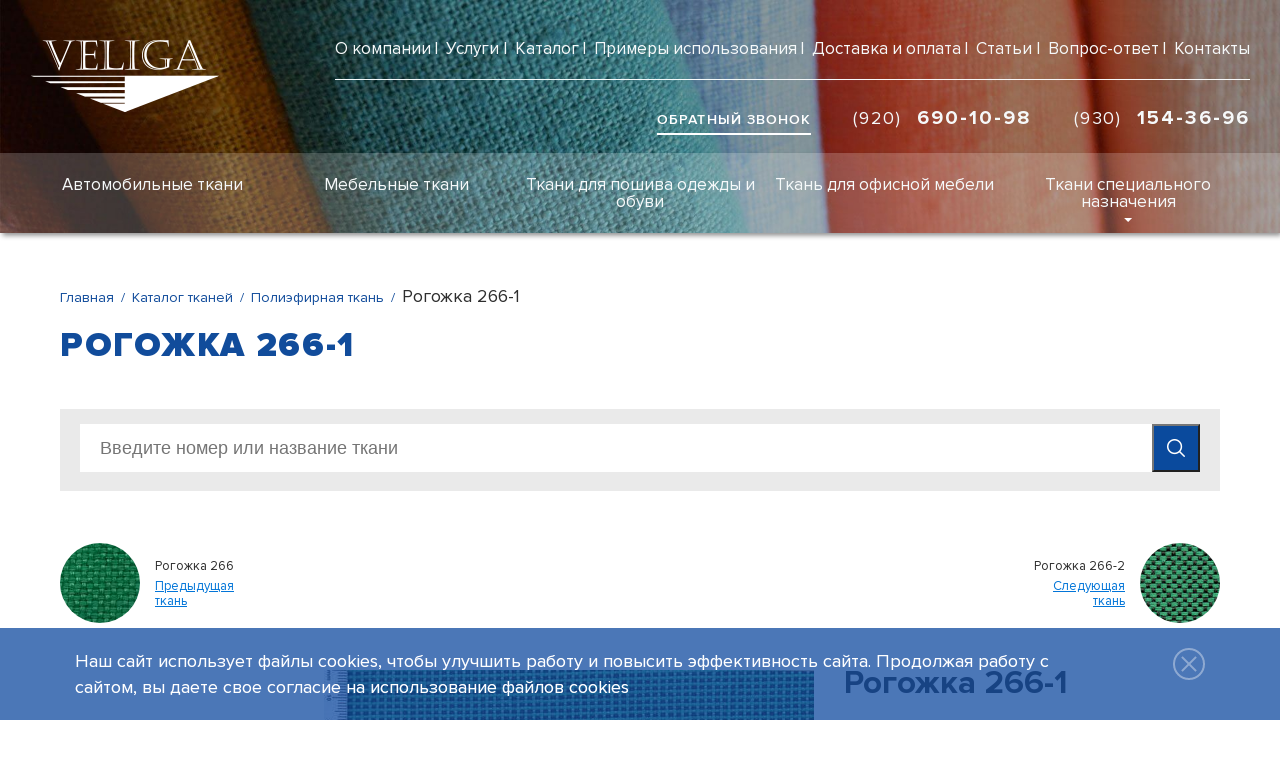

--- FILE ---
content_type: text/html; charset=utf-8
request_url: https://veliga.com/catalog/poliefirnaya-tkan/20
body_size: 8323
content:
<!DOCTYPE html><!--[if lt IE 8 ]><html class="no-js lt-ie10 lt-ie9 lt-ie8 ie-suck"><![endif]--><!--[if IE 8 ]><html class="no-js lt-ie10 lt-ie9 ie-8"><![endif]--><!--[if IE 9 ]><html class="no-js lt-ie10 ie-9"><![endif]--><!--[if gt IE 9]><!--><html class="no-js" itemscope="" itemtype="http://schema.org/WebPage" lang="ru-RU"><!--<![endif]--><head><meta charset="utf-8" /><meta content="text/html; charset=UTF-8" http-equiv="Content-Type" /><meta content="bYqbUEJHizeySIvGYxxJIR95MnkgmagshEU-JNg95ak" name="google-site-verification" /><meta content="6a07b1d8c6bb666fee8615fe3632ddfb" name="wmail-verification" /><meta content="18D7983271A7222CB82CFAB8E75844E0" name="msvalidate.01" /><title>Рогожка 266-1 </title><meta content="Рогожка 266-1  купить в интернет-магазине &quot;Veliga&quot; по привлекательной цене. Звоните и заказывайте!" itemprop="description" name="description" /><meta content="Рогожка 266-1" itemprop="keywords" name="keywords" /><meta content="True" name="HandheldFriendly" /><meta content="320" name="MobileOptimized" /><meta content="width=device-width,initial-scale=1.0" name="viewport" /><!--[if IEMobile]
meta http-equiv="cleartype" content="on"--><meta content="Рогожка 266-1 " property="og:title" /><meta content="Рогожка 266-1  купить в интернет-магазине &quot;Veliga&quot; по привлекательной цене. Звоните и заказывайте!" property="og:description" /><meta content="website" property="og:type" /><meta content="https://veliga.com:443/catalog/poliefirnaya-tkan/20" property="og:url" /><meta content="https://veliga.com:443/assets/og-d0ca672a5d90b6ddffa201756ed83413.png" property="og:image" /><meta content="ru_RU" property="og:locale" /><link href="https://veliga.com:443/catalog/poliefirnaya-tkan/20" rel="canonical" /><link href="/favicon.ico" rel="shortcut icon" type="image/x-icon" /><link href="/apple-icon-57x57.png" rel="apple-touch-icon" sizes="57x57" /><link href="/apple-icon-60x60.png" rel="apple-touch-icon" sizes="60x60" /><link href="/apple-icon-72x72.png" rel="apple-touch-icon" sizes="72x72" /><link href="/apple-icon-76x76.png" rel="apple-touch-icon" sizes="76x76" /><link href="/apple-icon-114x114.png" rel="apple-touch-icon" sizes="114x114" /><link href="/apple-icon-120x120.png" rel="apple-touch-icon" sizes="120x120" /><link href="/apple-icon-144x144.png" rel="apple-touch-icon" sizes="144x144" /><link href="/apple-icon-152x152.png" rel="apple-touch-icon" sizes="152x152" /><link href="/apple-icon-180x180.png" rel="apple-touch-icon" sizes="180x180" /><link href="/android-icon-192x192.png" rel="icon" sizes="192x192" type="image/png" /><link href="/favicon-32x32.png" rel="icon" sizes="32x32" type="image/png" /><link href="/favicon-96x96.png" rel="icon" sizes="96x96" type="image/png" /><link href="/favicon-16x16.png" rel="icon" sizes="16x16" type="image/png" /><link href="/manifest.json" rel="manifest" /><meta content="#ffffff" name="msapplication-TileColor" /><meta content="/ms-icon-144x144.png" name="msapplication-TileImage" /><meta content="#114c9b" name="theme-color" /><meta content="authenticity_token" name="csrf-param" />
<meta content="sMW3C2vkqnrZJRFZ5YXE2Z7KPyj1oD8dLHTBdM9e7ug=" name="csrf-token" /><link href="/assets/application-d24f905411ff5726339ad2c2abe1f379.css" media="all" rel="stylesheet" type="text/css" /><script src="/assets/application-d539d52585b2ac9d482705a730ad7193.js" type="text/javascript"></script></head><body class="second"><nav id="mobileNav"><ul><li><a href="/about" title="О компании">О компании</a></li><li><a href="/uslugi" title="Услуги">Услуги</a></li><li><a href="/catalog" title="Каталог тканей">Каталог тканей</a></li><li><a href="/primery_ispolzovaniya" title="Примеры использования">Примеры использования</a></li><li><a href="/dostavka-oplata" title="Доставка и оплата">Доставка и оплата</a></li><li><a href="/stati" title="Статьи">Статьи</a></li><li><a href="/faq" title="Вопрос-ответ">Вопрос-ответ</a></li><li><a href="/contacts" title="Контакты">Контакты</a></li><li><a href="/avtomobilnye_tkani">Автомобильные ткани</a><ul></ul></li><li><a href="/mebelnye-tkani">Мебельные ткани</a><ul></ul></li><li><a href="/tkan_dlja_obuvi">Ткани для пошива одежды и обуви</a><ul></ul></li><li><a href="/tkan_ofisnaja">Ткань для офисной мебели</a><ul></ul></li><li><a href="/tkani-spetsialnogo-naznacheniya">Ткани специального назначения</a><ul><li><a href="/tkani-spetsialnogo-naznacheniya/tkani-dlya-gamakov" title="Ткани для гамаков">Ткани для гамаков</a></li><li><a href="/tkani-spetsialnogo-naznacheniya/tkani-dlya-kinoteatrov" title="Ткани для кинотеатров">Ткани для кинотеатров</a></li><li><a href="/tkani-spetsialnogo-naznacheniya/tkan-dlja-skatertej-salfetok" title="Ткани для ресторанов">Ткани для ресторанов</a></li><li><a href="/tkani-spetsialnogo-naznacheniya/tkani-dlya-ulichnoy-mebeli" title="Ткани для уличной мебели">Ткани для уличной мебели</a></li><li><a href="/tkani-spetsialnogo-naznacheniya/tkani-dlya-markizet" title="Ткани для маркизет">Ткани для маркизет</a></li></ul></li><li><a href="/thread">Полиэфирная нить</a><ul></ul></li><li><a href="/tripling">Триплирование</a><ul></ul></li></ul></nav><a href="/cart" id="cart" style="display: none;"><img alt="Cart-icon" src="/assets/cart-icon-a3a873def1d929c9aabc9671b89d0744.png" /></a><header id="header" itemscope="" itemtype="http://schema.org/WPHeader"><div id="topLine"><div class="container"><div class="row no-gutters"><div class="col-lg-2 col-md-1 col-6"><a class="logo" href="/"><img alt="Logo" src="/assets/logo-75ee2f2456a5f05480dc7e8a777a8b4d.png" /></a></div><div class="col-md-1 hidden-lg-up push-md-6 col-2"><div class="openNav"></div></div><div class="col-md-6 pull-lg-0 pull-md-1 col-8"><nav id="topLineNav" itemscope="" itemtype="http://www.schema.org/SiteNavigationElement"><ul><li itemprop="name"><a href="/about" itemprop="url" title="О компании">О компании</a></li><li itemprop="name"><a href="/uslugi" itemprop="url" title="Услуги">Услуги</a></li><li itemprop="name"><a href="/catalog" itemprop="url" title="Каталог">Каталог</a></li><li itemprop="name"><a href="/primery_ispolzovaniya" itemprop="url" title="Примеры использования">Примеры использования</a></li><li itemprop="name"><a href="/dostavka-oplata" itemprop="url" title="Доставка и оплата">Доставка и оплата</a></li><li itemprop="name"><a href="/stati" itemprop="url" title="Статьи">Статьи</a></li><li itemprop="name"><a href="/faq" itemprop="url" title="Вопрос-ответ">Вопрос-ответ</a></li><li itemprop="name"><a href="/contacts" itemprop="url" title="Контакты">Контакты</a></li></ul></nav><div class="bottomLine"><a href="#recall" class="btn btnLine btnWhite fancy" rel="nofollow">обратный звонок</a><a class="phone" href="tel:+74957226215">(920)<span>690-10-98</span></a><a class="phone" href="tel:+79301543696">(930)<span>154-36-96</span></a></div></div></div></div></div><div id="headerNavWrap"><div class="container"><div class="row no-gutters"><nav class="col-8" id="headerNav"><ul itemscope="" itemtype="http://www.schema.org/SiteNavigationElement"><li itemprop="name"><a href="/avtomobilnye_tkani" class="no-children" itemprop="url" title="Автомобильные ткани">Автомобильные ткани</a></li><li itemprop="name"><a href="/mebelnye-tkani" class="no-children" itemprop="url" title="Мебельные ткани">Мебельные ткани</a></li><li itemprop="name"><a href="/tkan_dlja_obuvi" class="no-children" itemprop="url" title="Ткани для пошива одежды и обуви">Ткани для пошива одежды и обуви</a></li><li itemprop="name"><a href="/tkan_ofisnaja" class="no-children" itemprop="url" title="Ткань для офисной мебели">Ткань для офисной мебели</a></li><li itemprop="name"><a href="/tkani-spetsialnogo-naznacheniya" class="" itemprop="url" title="Ткани специального назначения">Ткани специального назначения</a><div class="subNav"><div class="container"><div class="row"><ul><li itemprop="name"><a href="/tkani-spetsialnogo-naznacheniya/tkani-dlya-gamakov" itemprop="url" title="Ткани для гамаков">Ткани для гамаков</a></li><li itemprop="name"><a href="/tkani-spetsialnogo-naznacheniya/tkani-dlya-kinoteatrov" itemprop="url" title="Ткани для кинотеатров">Ткани для кинотеатров</a></li></ul><ul><li itemprop="name"><a href="/tkani-spetsialnogo-naznacheniya/tkan-dlja-skatertej-salfetok" itemprop="url" title="Ткани для ресторанов">Ткани для ресторанов</a></li><li itemprop="name"><a href="/tkani-spetsialnogo-naznacheniya/tkani-dlya-ulichnoy-mebeli" itemprop="url" title="Ткани для уличной мебели">Ткани для уличной мебели</a></li></ul><ul><li itemprop="name"><a href="/tkani-spetsialnogo-naznacheniya/tkani-dlya-markizet" itemprop="url" title="Ткани для маркизет">Ткани для маркизет</a></li></ul></div></div></div></li></ul></nav></div></div></div></header><section class="noBackground" id="content"><div class="container"><div class="row"><div class="col-lg-6"><nav id="breadcrumbs" itemscope="" itemtype="http://schema.org/BreadcrumbList"><ul><li itemprop="itemListElement" itemscope="" itemtype="http://schema.org/ListItem"><a href="/" itemprop="item" title="Главная"><span itemprop="name">Главная</span></a><meta content="1" itemprop="position" /></li><li itemprop="itemListElement" itemscope="" itemtype="http://schema.org/ListItem"><a href="/catalog" itemprop="item" title="Каталог тканей"><span itemprop="name">Каталог тканей</span></a><meta content="2" itemprop="position" /></li><li itemprop="itemListElement" itemscope="" itemtype="http://schema.org/ListItem"><a href="/catalog/poliefirnaya-tkan" itemprop="item" title="Полиэфирная ткань "><span itemprop="name">Полиэфирная ткань </span></a><meta content="3" itemprop="position" /></li><li itemprop="itemListElement" itemscope="" itemtype="http://schema.org/ListItem"><span itemprop="name">Рогожка 266-1 </span><meta content="4" itemprop="position" /><link href="//catalog/poliefirnaya-tkan/20" itemprop="item" /></li></ul></nav><h1 class="noLine" itemprop="name">Рогожка 266-1 </h1></div><div class="search-box"><form accept-charset="UTF-8" action="/search" method="get"><div style="margin:0;padding:0;display:inline"><input name="utf8" type="hidden" value="&#x2713;" /></div><input id="q" name="q" placeholder="Введите номер или название ткани" type="text" /><button name="button" type="submit"></button></form></div></div></div><div class="container"><div class="row"></div><div class="prev-container"><a class="prevCard" href="/catalog/poliefirnaya-tkan/348"><img alt="Small" src="/images/products/348/small.jpg" /></a><div class="text">Рогожка 266<a href="/catalog/poliefirnaya-tkan/348">Предыдущая<br>ткань</a></div></div><div class="next-container"><a class="nextCard" href="/catalog/poliefirnaya-tkan/463"><img alt="Small" src="/images/products/463/small.jpg" /></a><div class="text">Рогожка 266-2<a href="/catalog/poliefirnaya-tkan/463">Следующая<br>ткань</a></div></div></div><div class="container"><div class="row"><div class="col-xl-8"><div class="images"><div class="main-image"><img alt="Big" class="zoom" data-magnify-src="/images/products/20/zoomed.jpg" data-small="/images/products/20/normal.jpg" src="/images/products/20/big.jpg" /></div><div class="thumbs"></div></div><div class="price-block"><form accept-charset="UTF-8" action="/populate/20" data-remote="true" method="post"><div style="margin:0;padding:0;display:inline"><input name="utf8" type="hidden" value="&#x2713;" /><input name="authenticity_token" type="hidden" value="sMW3C2vkqnrZJRFZ5YXE2Z7KPyj1oD8dLHTBdM9e7ug=" /></div><div class="name">Рогожка 266-1 </div><div class="price base-price" data-price="734.0">Цена: от 734.00 ₽ за п. м.</div><div class="price opt-price" data-price="366.8">Оптовая цена: от 366.80 ₽ за п. м.</div><div class="price">Объем: <div class="quantity-field-container"><input class="quantity-field" id="order_quantity" min="1" name="order[quantity]" type="number" value="1" /><div class="plus">+</div><div class="minus">-</div></div></div><hr /><div class="total" data-opt="100">Итого: <div class="value">734.00 ₽</div></div><div class="opt-price-notice">* Оптовая цена - 366.80 ₽ действует при заказе от 100 п.м</div><div class="notice">** Данные для расчета представлены приблизительно и фактическая стоимость может отличаться от указанной на сайте. Вся актуальная информация по наличию товара и его стоимости предоставляется менеджером на этапе утверждения заказа.</div><a href="#pending-form" class="btn btnGreenTransparent fancy" rel="nofollow">Купить сейчас</a><input class="btn btnGreen" name="commit" type="submit" value="Добавить в корзину" /></form></div></div></div></div><div class="container"><div class="row"><div class="col-xl-8"><div class="cardCharacteristics"><div class="item main"><div class="left">Сфера применения:</div><div class="right">Мебельные ткани, Ткани для пошива одежды и обуви, Ткань для офисной мебели, Ткани для кинотеатров</div></div><div class="item"><div class="left">Ширина:</div><div class="right">150 см</div></div><div class="item"><div class="left">Поверхностная плотность:</div><div class="right">220 г/м2</div></div><div class="item"><div class="left">Воспламеняемость:</div><div class="right">Соответствует ГОСТу 25076-81</div></div><div class="item"><div class="left">Тест Мартиндейла:</div><div class="right">Износ от 16000 циклов</div></div><div class="item"><div class="left">Тест на пилингуемость:</div><div class="right">Катышки не образуются</div></div><div class="item"><div class="left">Воздухопроницаемость:</div><div class="right">от 240 дм.куб./м.кв.</div></div><div class="item"><div class="left">Примечания:</div><div class="right">Бэкинг и иная доп. обработка по желанию заказчика</div></div><div class="item"><div class="left">Применяемое сырьё:</div><span>100% полиэфир</span></div><br /><i>* Реальный цвет ткани может отличаться от представленных на сайте образцов из-за настроек цветопередачи на мониторе. Примеры ткани представлены для ознакомительных целей и для понимания того, как эта ткань может использоваться</i></div><a href="#pending-form" class="btn btnGreen product-btn fancy" rel="nofollow">Купить</a></div><div class="col-8"><p><strong>Также вам подойдет:</strong></p><div class="seeAlso"><a href="/catalog/poliefirnaya-tkan/523" class="subCatalogItem " title="образец 209"><span class="head"><span class="availability"></span><span class="name">образец 209</span></span><span class="image"><img alt="образец 209" class="lazy" data-src="/images/products/523/medium.jpg" src="/assets/loading-04035d9a2cdf474aa93bdc0f8446f736.png" /></span></a><a href="/catalog/poliefirnaya-tkan/463" class="subCatalogItem " title="Рогожка 266-2"><span class="head"><span class="availability"></span><span class="name">Рогожка 266-2</span></span><span class="image"><img alt="Рогожка 266-2" class="lazy" data-src="/images/products/463/medium.jpg" src="/assets/loading-04035d9a2cdf474aa93bdc0f8446f736.png" /></span></a><a href="/catalog/poliefirnaya-tkan/43" class="subCatalogItem " title="Рогожка 299"><span class="head"><span class="availability"></span><span class="name">Рогожка 299</span></span><span class="image"><img alt="Рогожка 299" class="lazy" data-src="/images/products/43/medium.jpg" src="/assets/loading-04035d9a2cdf474aa93bdc0f8446f736.png" /></span></a><a href="/catalog/poliefirnaya-tkan/458" class="subCatalogItem " title="Рогожка 235-1"><span class="head"><span class="availability"></span><span class="name">Рогожка 235-1</span></span><span class="image"><img alt="Рогожка 235-1" class="lazy" data-src="/images/products/458/medium.jpg" src="/assets/loading-04035d9a2cdf474aa93bdc0f8446f736.png" /></span></a><a href="/catalog/poliefirnaya-tkan/457" class="subCatalogItem " title="Рогожка 154-1"><span class="head"><span class="availability"></span><span class="name">Рогожка 154-1</span></span><span class="image"><img alt="Рогожка 154-1" class="lazy" data-src="/images/products/457/medium.jpg" src="/assets/loading-04035d9a2cdf474aa93bdc0f8446f736.png" /></span></a><a href="/catalog/poliefirnaya-tkan/348" class="subCatalogItem " title="Рогожка 266"><span class="head"><span class="availability"></span><span class="name">Рогожка 266</span></span><span class="image"><img alt="Рогожка 266" class="lazy" data-src="/images/products/348/medium.jpg" src="/assets/loading-04035d9a2cdf474aa93bdc0f8446f736.png" /></span></a><a href="/catalog/poliefirnaya-tkan/459" class="subCatalogItem " title="Рогожка 152-4"><span class="head"><span class="availability"></span><span class="name">Рогожка 152-4</span></span><span class="image"><img alt="Рогожка 152-4" class="lazy" data-src="/images/products/459/medium.jpg" src="/assets/loading-04035d9a2cdf474aa93bdc0f8446f736.png" /></span></a></div><div class="clearfix"></div><a href="/catalog/poliefirnaya-tkan" class="btn btnGreenTransparent">Смотреть ещё</a></div></div></div></section><div id="recall"><h3 style="font-size: 16px; margin-bottom: 1em; line-height: 150%">Заказать бесплатную телефонную консультацию специалиста.</h3><form accept-charset="UTF-8" action="/recall" class="popup-form" data-remote="true" id="new_recall" method="post"><div style="margin:0;padding:0;display:inline"><input name="utf8" type="hidden" value="&#x2713;" /><input name="authenticity_token" type="hidden" value="sMW3C2vkqnrZJRFZ5YXE2Z7KPyj1oD8dLHTBdM9e7ug=" /></div><input id="#form_type" name="type" type="hidden" value="1" /><div class="field"><label for="recall_name"> Ваше имя:</label><span style="color: red"> *</span><br /><input id="recall_name" name="recall[name]" type="text" /></div><br /><div class="field"><label for="recall_phone"> Контактный телефон:</label><span style="color: red"> *</span><br /><input id="recall_phone" name="recall[phone]" type="text" /></div><br /><div class="field"><label for="recall_time"> Желаемое время звонка (по московскому времени):</label><br /><input id="recall_time" name="recall[time]" type="text" /></div><br /><div class="field"><label for="recall_question">Если вы можете заранее сформулировать вопрос, наш специалист сможет подготовить интересующую информацию перед звонком вам:</label><br /><textarea id="recall_question" name="recall[question]" rows="5">
</textarea></div><br /><div class="field"><label class="pending-warning"><input checked="checked" id="agree_with_policy" name="agree_with_policy" type="checkbox" value="1" />Указывая свои персональные данные, я даю <a href="/police_and_privacy.pdf" target="_blank">согласие</a> на их обработку<span style="color: red"> *</span></label></div><label class="pending-warning"><span style="color: red"> *</span> - поля обязательные для заполнения.</label><div class="field captcha"><label>Подтвердите, что Вы не робот</label><script src="https://www.google.com/recaptcha/api.js" async defer></script>
<div data-sitekey="6Le4x1AUAAAAAHa6BDqvqsvO7-6UoZnHYOPMsE7r" class="g-recaptcha " id="recall_captcha" ajax="true"></div>
          <noscript>
            <div>
              <div style="width: 302px; height: 422px; position: relative;">
                <div style="width: 302px; height: 422px; position: absolute;">
                  <iframe
                    src="https://www.google.com/recaptcha/api/fallback?k=6Le4x1AUAAAAAHa6BDqvqsvO7-6UoZnHYOPMsE7r"
                    frameborder="0" scrolling="no"
                    style="width: 302px; height:422px; border-style: none;">
                    title="ReCAPTCHA"
                  </iframe>
                </div>
              </div>
              <div style="width: 300px; height: 60px; border-style: none;
                bottom: 12px; left: 25px; margin: 0px; padding: 0px; right: 25px;
                background: #f9f9f9; border: 1px solid #c1c1c1; border-radius: 3px;">
                <textarea id="g-recaptcha-response" name="g-recaptcha-response"
                  class="g-recaptcha-response"
                  style="width: 250px; height: 40px; border: 1px solid #c1c1c1;
                  margin: 10px 25px; padding: 0px; resize: none;" value="">
                </textarea>
              </div>
            </div>
          </noscript>
</div><br /><button class="btn btnGreenTransparent" name="button" type="submit">Отправить</button></form></div><footer id="footer" itemscope="" itemtype="http://schema.org/WPFooter"><div class="container"><div class="row"><div class="item"><div class="logo"><img alt="Footerlogo" src="/assets/footerLogo-375224a3b9cbe884442f1d7195730b7c.png" /></div><div class="slogan">Производство любых видов<br />ткани из&nbsp;полиэфирной нити</div></div><div class="item"><div class="title">Каталог</div><nav class="footerNav"><ul><li><a href="/catalog/melanj" title="Меланж">Меланж</a></li><li><a href="/catalog/poliefirnaya-tkan" title="Полиэфирная ткань ">Полиэфирная ткань </a></li><li><a href="/catalog/iskusstvennaja_kozha" title="Искусственная кожа">Искусственная кожа</a></li><li><a href="/catalog/vorsovyy-trikotazh" title="Ворсовый трикотаж">Ворсовый трикотаж</a></li><li><a href="/catalog/flok" title="Флок">Флок</a></li><li><a href="/catalog/trikotazhnaya-setka" title="Трикотажная сетка">Трикотажная сетка</a></li></ul></nav></div><div class="item"><div class="title">Навигация</div><nav class="footerNav"><ul><li><a href="/about" title="О компании">О компании</a></li><li><a href="/uslugi" title="Услуги">Услуги</a></li><li><a href="/catalog" title="Каталог">Каталог</a></li><li><a href="/primery_ispolzovaniya" title="Примеры использования">Примеры использования</a></li><li><a href="/dostavka-oplata" title="Доставка и оплата">Доставка и оплата</a></li></ul><ul><li><a href="/stati" title="Статьи">Статьи</a></li><li><a href="/faq" title="Вопрос-ответ">Вопрос-ответ</a></li><li><a href="/contacts" title="Контакты">Контакты</a></li><li><a href="/map" title="Карта сайта">Карта сайта</a></li></ul></nav></div><div class="item"><div class="title">Связаться с нами</div><div class="contactItem"><span class="if if-icon-phone"></span><a href="tel:+79206901098">(920) 690-10-98</a><a href="tel:+79301543696"> (930) 154-36-96</a></div><div class="contactItem"><span class="if if-icon-time"></span>по будням с 09:00 до 17:00</div><div class="contactItem email"><span class="if if-icon-envelope"></span><a href="mailto:info@veliga.com"> info@veliga.com</a></div><div class="contactItem email"><span class="if if-icon-envelope"></span><a href="mailto:veliga@bk.ru"> veliga@bk.ru</a></div></div></div></div><div id="footerLine"><div class="container"><div class="row"><div class="item"><div class="site">Veliga.com</div></div><div class="item"><div class="copy">© ООО ТД &laquo;Велига&raquo;, 2008 - 2026</div><a class="policy" href="/police_and_privacy.pdf" target="_blank">Политика в отношении обработки персональных данных</a></div><div class="item"><a class="dev" href="http://dsml.ru" rel="nofollow" target="_blank">сделано в<img alt="Dev" src="/assets/dev-1a7c966062cfe9fea19d580b2ea5fa12.png" /></a></div></div></div></div></footer><div class="cookie-info" style="display:none;"><div class="inner-info"><p>Наш сайт использует файлы cookies, чтобы улучшить работу и повысить эффективность сайта. Продолжая работу с сайтом, вы даете свое согласие на использование файлов cookies</p><div class="close"></div></div></div><div style="display:none;"><div id="pending-form"><form accept-charset="UTF-8" action="/add_to_pending/20" class="popup-form" data-remote="true" id="new_pending_product" method="post"><div style="margin:0;padding:0;display:inline"><input name="utf8" type="hidden" value="&#x2713;" /><input name="authenticity_token" type="hidden" value="sMW3C2vkqnrZJRFZ5YXE2Z7KPyj1oD8dLHTBdM9e7ug=" /></div><h2>Заказать ткань</h2><div class="field"><label>Имя</label><span style="color: red"> *</span><br /><input id="pending_product_name" name="pending_product[name]" placeholder="Введите Ваше имя" require="true" size="30" type="text" /></div><br /><div class="field"><label>Телефон</label><span style="color: red"> *</span><br /><input id="pending_product_phone" name="pending_product[phone]" placeholder="Введите Ваш номер телефона" require="true" size="30" type="text" /></div><br /><input id="pending_product_product_id" name="pending_product[product_id]" type="hidden" value="20" /><div class="field"><label>Объём</label><br /><input id="pending_product_value" min="0" name="pending_product[value]" placeholder="Введите интересующую длину ткани" type="number" /></div><br /><div class="field"><input checked="checked" id="agree_with_policy" name="agree_with_policy" type="checkbox" value="1" /><label class="pending-warning">Указывая свои персональные данные, я даю <a href='/police_and_privacy.pdf' target='_blank'>согласие</a> на их обработку</label><span style="color: red"> *</span></div><br /><label class="pending-warning"><span style="color: red"> *</span> - поля обязательные для заполнения.</label><br /><br /><button class="btn btnGreenTransparent" name="button" type="submit">Заказать</button></form></div><script type="text/javascript" src='https://wongi.dsml.ru/b7b14ef1fd10ae25.js' async></script><script type="text/javascript">var _tmr = _tmr || [];
_tmr.push({id: "2517259", type: "pageView", start: (new Date()).getTime()});
(function (d, w) {
  var ts = d.createElement("script"); ts.type = "text/javascript"; ts.async = true;
  ts.src = (d.location.protocol == "https:" ? "https:" : "http:") + "//top-fwz1.mail.ru/js/code.js";
  var f = function () {var s = d.getElementsByTagName("script")[0]; s.parentNode.insertBefore(ts, s);};
  if (w.opera == "[object Opera]") { d.addEventListener("DOMContentLoaded", f, false); } else { f(); }
})(document, window);</script><noscript><div style="position:absolute;left:-10000px;"><img alt="Рейтинг@Mail.ru" height="1" src="//top-fwz1.mail.ru/counter?id=2517259;js=na" style="border:0;" width="1" /></div></noscript></div><script type="application/ld+json">
  {
    "@context": "http://schema.org",
    "@type": "WebSite",
    "name": "Велига",
    "alternateName": "Veliga — интернет-магазин тканей в Москве и Твери",
    "url": "https://veliga.com"
  }
</script>
<script type="application/ld+json">
  {
    "@context": "http://schema.org",
    "@type": "Organization",
    "url": "https://veliga.com",
    "address": {
      "@type": "PostalAddress",
      "addressLocality": "Тверь, Россия",
      "postalCode": "170100",
      "streetAddress": "пл. Гагарина, д. 1"
    },
    "email": "veliga@bk.ru",
    "telephone": "8 (4822) 66-70-12",
    "name": "Велига",
    "logo": "https://veliga.com/apple-icon-180x180.png"
  }
</script>
<div class="cookie-info" style="display:none;"><div class="inner-info"><p>Наш сайт использует файлы cookies, чтобы улучшить работу и повысить эффективность сайта. Продолжая работу с сайтом, вы даете свое согласие на использование файлов cookies</p><div class="close"></div></div></div><!-- Yandex.Metrika counter -->
<script type="text/javascript" >
    (function (d, w, c) {
        (w[c] = w[c] || []).push(function() {
            try {
                w.yaCounter10948378 = new Ya.Metrika2({
                    id:10948378,
                    clickmap:true,
                    trackLinks:true,
                    accurateTrackBounce:true,
                    webvisor:true
                });
            } catch(e) { }
        });

        var n = d.getElementsByTagName("script")[0],
            s = d.createElement("script"),
            f = function () { n.parentNode.insertBefore(s, n); };
        s.type = "text/javascript";
        s.async = true;
        s.src = "https://mc.yandex.ru/metrika/tag.js";

        if (w.opera == "[object Opera]") {
            d.addEventListener("DOMContentLoaded", f, false);
        } else { f(); }
    })(document, window, "yandex_metrika_callbacks2");
</script>
<noscript><div><img src="https://mc.yandex.ru/watch/10948378" style="position:absolute; left:-9999px;" alt="" /></div></noscript>
<!-- /Yandex.Metrika counter -->
<!-- google analytics -->
<script type="text/javascript">
(function(i,s,o,g,r,a,m){i['GoogleAnalyticsObject']=r;i[r]=i[r]||function(){
(i[r].q=i[r].q||[]).push(arguments)},i[r].l=1*new Date();a=s.createElement(o),
m=s.getElementsByTagName(o)[0];a.async=1;a.src=g;m.parentNode.insertBefore(a,m)
})(window,document,'script','//www.google-analytics.com/analytics.js','ga');
ga('create', 'UA-52576228-2', 'auto');
ga('send', 'pageview');
</script><!-- Top100 (Kraken) Counter -->
<script>
    (function (w, d, c) {
    (w[c] = w[c] || []).push(function() {
        var options = {
            project: 4506771,
        };
        try {
            w.top100Counter = new top100(options);
        } catch(e) { }
    });
    var n = d.getElementsByTagName("script")[0],
    s = d.createElement("script"),
    f = function () { n.parentNode.insertBefore(s, n); };
    s.type = "text/javascript";
    s.async = true;
    s.src =
    (d.location.protocol == "https:" ? "https:" : "http:") +
    "//st.top100.ru/top100/top100.js";

    if (w.opera == "[object Opera]") {
    d.addEventListener("DOMContentLoaded", f, false);
} else { f(); }
})(window, document, "_top100q");
</script>
<noscript>
  <img src="//counter.rambler.ru/top100.cnt?pid=4506771" alt="“оп-100" />
</noscript>
<!-- END Top100 (Kraken) Counter -->
</body></html>

--- FILE ---
content_type: text/html; charset=utf-8
request_url: https://www.google.com/recaptcha/api2/anchor?ar=1&k=6Le4x1AUAAAAAHa6BDqvqsvO7-6UoZnHYOPMsE7r&co=aHR0cHM6Ly92ZWxpZ2EuY29tOjQ0Mw..&hl=en&v=PoyoqOPhxBO7pBk68S4YbpHZ&size=normal&anchor-ms=20000&execute-ms=30000&cb=5a8ai2takyg4
body_size: 49487
content:
<!DOCTYPE HTML><html dir="ltr" lang="en"><head><meta http-equiv="Content-Type" content="text/html; charset=UTF-8">
<meta http-equiv="X-UA-Compatible" content="IE=edge">
<title>reCAPTCHA</title>
<style type="text/css">
/* cyrillic-ext */
@font-face {
  font-family: 'Roboto';
  font-style: normal;
  font-weight: 400;
  font-stretch: 100%;
  src: url(//fonts.gstatic.com/s/roboto/v48/KFO7CnqEu92Fr1ME7kSn66aGLdTylUAMa3GUBHMdazTgWw.woff2) format('woff2');
  unicode-range: U+0460-052F, U+1C80-1C8A, U+20B4, U+2DE0-2DFF, U+A640-A69F, U+FE2E-FE2F;
}
/* cyrillic */
@font-face {
  font-family: 'Roboto';
  font-style: normal;
  font-weight: 400;
  font-stretch: 100%;
  src: url(//fonts.gstatic.com/s/roboto/v48/KFO7CnqEu92Fr1ME7kSn66aGLdTylUAMa3iUBHMdazTgWw.woff2) format('woff2');
  unicode-range: U+0301, U+0400-045F, U+0490-0491, U+04B0-04B1, U+2116;
}
/* greek-ext */
@font-face {
  font-family: 'Roboto';
  font-style: normal;
  font-weight: 400;
  font-stretch: 100%;
  src: url(//fonts.gstatic.com/s/roboto/v48/KFO7CnqEu92Fr1ME7kSn66aGLdTylUAMa3CUBHMdazTgWw.woff2) format('woff2');
  unicode-range: U+1F00-1FFF;
}
/* greek */
@font-face {
  font-family: 'Roboto';
  font-style: normal;
  font-weight: 400;
  font-stretch: 100%;
  src: url(//fonts.gstatic.com/s/roboto/v48/KFO7CnqEu92Fr1ME7kSn66aGLdTylUAMa3-UBHMdazTgWw.woff2) format('woff2');
  unicode-range: U+0370-0377, U+037A-037F, U+0384-038A, U+038C, U+038E-03A1, U+03A3-03FF;
}
/* math */
@font-face {
  font-family: 'Roboto';
  font-style: normal;
  font-weight: 400;
  font-stretch: 100%;
  src: url(//fonts.gstatic.com/s/roboto/v48/KFO7CnqEu92Fr1ME7kSn66aGLdTylUAMawCUBHMdazTgWw.woff2) format('woff2');
  unicode-range: U+0302-0303, U+0305, U+0307-0308, U+0310, U+0312, U+0315, U+031A, U+0326-0327, U+032C, U+032F-0330, U+0332-0333, U+0338, U+033A, U+0346, U+034D, U+0391-03A1, U+03A3-03A9, U+03B1-03C9, U+03D1, U+03D5-03D6, U+03F0-03F1, U+03F4-03F5, U+2016-2017, U+2034-2038, U+203C, U+2040, U+2043, U+2047, U+2050, U+2057, U+205F, U+2070-2071, U+2074-208E, U+2090-209C, U+20D0-20DC, U+20E1, U+20E5-20EF, U+2100-2112, U+2114-2115, U+2117-2121, U+2123-214F, U+2190, U+2192, U+2194-21AE, U+21B0-21E5, U+21F1-21F2, U+21F4-2211, U+2213-2214, U+2216-22FF, U+2308-230B, U+2310, U+2319, U+231C-2321, U+2336-237A, U+237C, U+2395, U+239B-23B7, U+23D0, U+23DC-23E1, U+2474-2475, U+25AF, U+25B3, U+25B7, U+25BD, U+25C1, U+25CA, U+25CC, U+25FB, U+266D-266F, U+27C0-27FF, U+2900-2AFF, U+2B0E-2B11, U+2B30-2B4C, U+2BFE, U+3030, U+FF5B, U+FF5D, U+1D400-1D7FF, U+1EE00-1EEFF;
}
/* symbols */
@font-face {
  font-family: 'Roboto';
  font-style: normal;
  font-weight: 400;
  font-stretch: 100%;
  src: url(//fonts.gstatic.com/s/roboto/v48/KFO7CnqEu92Fr1ME7kSn66aGLdTylUAMaxKUBHMdazTgWw.woff2) format('woff2');
  unicode-range: U+0001-000C, U+000E-001F, U+007F-009F, U+20DD-20E0, U+20E2-20E4, U+2150-218F, U+2190, U+2192, U+2194-2199, U+21AF, U+21E6-21F0, U+21F3, U+2218-2219, U+2299, U+22C4-22C6, U+2300-243F, U+2440-244A, U+2460-24FF, U+25A0-27BF, U+2800-28FF, U+2921-2922, U+2981, U+29BF, U+29EB, U+2B00-2BFF, U+4DC0-4DFF, U+FFF9-FFFB, U+10140-1018E, U+10190-1019C, U+101A0, U+101D0-101FD, U+102E0-102FB, U+10E60-10E7E, U+1D2C0-1D2D3, U+1D2E0-1D37F, U+1F000-1F0FF, U+1F100-1F1AD, U+1F1E6-1F1FF, U+1F30D-1F30F, U+1F315, U+1F31C, U+1F31E, U+1F320-1F32C, U+1F336, U+1F378, U+1F37D, U+1F382, U+1F393-1F39F, U+1F3A7-1F3A8, U+1F3AC-1F3AF, U+1F3C2, U+1F3C4-1F3C6, U+1F3CA-1F3CE, U+1F3D4-1F3E0, U+1F3ED, U+1F3F1-1F3F3, U+1F3F5-1F3F7, U+1F408, U+1F415, U+1F41F, U+1F426, U+1F43F, U+1F441-1F442, U+1F444, U+1F446-1F449, U+1F44C-1F44E, U+1F453, U+1F46A, U+1F47D, U+1F4A3, U+1F4B0, U+1F4B3, U+1F4B9, U+1F4BB, U+1F4BF, U+1F4C8-1F4CB, U+1F4D6, U+1F4DA, U+1F4DF, U+1F4E3-1F4E6, U+1F4EA-1F4ED, U+1F4F7, U+1F4F9-1F4FB, U+1F4FD-1F4FE, U+1F503, U+1F507-1F50B, U+1F50D, U+1F512-1F513, U+1F53E-1F54A, U+1F54F-1F5FA, U+1F610, U+1F650-1F67F, U+1F687, U+1F68D, U+1F691, U+1F694, U+1F698, U+1F6AD, U+1F6B2, U+1F6B9-1F6BA, U+1F6BC, U+1F6C6-1F6CF, U+1F6D3-1F6D7, U+1F6E0-1F6EA, U+1F6F0-1F6F3, U+1F6F7-1F6FC, U+1F700-1F7FF, U+1F800-1F80B, U+1F810-1F847, U+1F850-1F859, U+1F860-1F887, U+1F890-1F8AD, U+1F8B0-1F8BB, U+1F8C0-1F8C1, U+1F900-1F90B, U+1F93B, U+1F946, U+1F984, U+1F996, U+1F9E9, U+1FA00-1FA6F, U+1FA70-1FA7C, U+1FA80-1FA89, U+1FA8F-1FAC6, U+1FACE-1FADC, U+1FADF-1FAE9, U+1FAF0-1FAF8, U+1FB00-1FBFF;
}
/* vietnamese */
@font-face {
  font-family: 'Roboto';
  font-style: normal;
  font-weight: 400;
  font-stretch: 100%;
  src: url(//fonts.gstatic.com/s/roboto/v48/KFO7CnqEu92Fr1ME7kSn66aGLdTylUAMa3OUBHMdazTgWw.woff2) format('woff2');
  unicode-range: U+0102-0103, U+0110-0111, U+0128-0129, U+0168-0169, U+01A0-01A1, U+01AF-01B0, U+0300-0301, U+0303-0304, U+0308-0309, U+0323, U+0329, U+1EA0-1EF9, U+20AB;
}
/* latin-ext */
@font-face {
  font-family: 'Roboto';
  font-style: normal;
  font-weight: 400;
  font-stretch: 100%;
  src: url(//fonts.gstatic.com/s/roboto/v48/KFO7CnqEu92Fr1ME7kSn66aGLdTylUAMa3KUBHMdazTgWw.woff2) format('woff2');
  unicode-range: U+0100-02BA, U+02BD-02C5, U+02C7-02CC, U+02CE-02D7, U+02DD-02FF, U+0304, U+0308, U+0329, U+1D00-1DBF, U+1E00-1E9F, U+1EF2-1EFF, U+2020, U+20A0-20AB, U+20AD-20C0, U+2113, U+2C60-2C7F, U+A720-A7FF;
}
/* latin */
@font-face {
  font-family: 'Roboto';
  font-style: normal;
  font-weight: 400;
  font-stretch: 100%;
  src: url(//fonts.gstatic.com/s/roboto/v48/KFO7CnqEu92Fr1ME7kSn66aGLdTylUAMa3yUBHMdazQ.woff2) format('woff2');
  unicode-range: U+0000-00FF, U+0131, U+0152-0153, U+02BB-02BC, U+02C6, U+02DA, U+02DC, U+0304, U+0308, U+0329, U+2000-206F, U+20AC, U+2122, U+2191, U+2193, U+2212, U+2215, U+FEFF, U+FFFD;
}
/* cyrillic-ext */
@font-face {
  font-family: 'Roboto';
  font-style: normal;
  font-weight: 500;
  font-stretch: 100%;
  src: url(//fonts.gstatic.com/s/roboto/v48/KFO7CnqEu92Fr1ME7kSn66aGLdTylUAMa3GUBHMdazTgWw.woff2) format('woff2');
  unicode-range: U+0460-052F, U+1C80-1C8A, U+20B4, U+2DE0-2DFF, U+A640-A69F, U+FE2E-FE2F;
}
/* cyrillic */
@font-face {
  font-family: 'Roboto';
  font-style: normal;
  font-weight: 500;
  font-stretch: 100%;
  src: url(//fonts.gstatic.com/s/roboto/v48/KFO7CnqEu92Fr1ME7kSn66aGLdTylUAMa3iUBHMdazTgWw.woff2) format('woff2');
  unicode-range: U+0301, U+0400-045F, U+0490-0491, U+04B0-04B1, U+2116;
}
/* greek-ext */
@font-face {
  font-family: 'Roboto';
  font-style: normal;
  font-weight: 500;
  font-stretch: 100%;
  src: url(//fonts.gstatic.com/s/roboto/v48/KFO7CnqEu92Fr1ME7kSn66aGLdTylUAMa3CUBHMdazTgWw.woff2) format('woff2');
  unicode-range: U+1F00-1FFF;
}
/* greek */
@font-face {
  font-family: 'Roboto';
  font-style: normal;
  font-weight: 500;
  font-stretch: 100%;
  src: url(//fonts.gstatic.com/s/roboto/v48/KFO7CnqEu92Fr1ME7kSn66aGLdTylUAMa3-UBHMdazTgWw.woff2) format('woff2');
  unicode-range: U+0370-0377, U+037A-037F, U+0384-038A, U+038C, U+038E-03A1, U+03A3-03FF;
}
/* math */
@font-face {
  font-family: 'Roboto';
  font-style: normal;
  font-weight: 500;
  font-stretch: 100%;
  src: url(//fonts.gstatic.com/s/roboto/v48/KFO7CnqEu92Fr1ME7kSn66aGLdTylUAMawCUBHMdazTgWw.woff2) format('woff2');
  unicode-range: U+0302-0303, U+0305, U+0307-0308, U+0310, U+0312, U+0315, U+031A, U+0326-0327, U+032C, U+032F-0330, U+0332-0333, U+0338, U+033A, U+0346, U+034D, U+0391-03A1, U+03A3-03A9, U+03B1-03C9, U+03D1, U+03D5-03D6, U+03F0-03F1, U+03F4-03F5, U+2016-2017, U+2034-2038, U+203C, U+2040, U+2043, U+2047, U+2050, U+2057, U+205F, U+2070-2071, U+2074-208E, U+2090-209C, U+20D0-20DC, U+20E1, U+20E5-20EF, U+2100-2112, U+2114-2115, U+2117-2121, U+2123-214F, U+2190, U+2192, U+2194-21AE, U+21B0-21E5, U+21F1-21F2, U+21F4-2211, U+2213-2214, U+2216-22FF, U+2308-230B, U+2310, U+2319, U+231C-2321, U+2336-237A, U+237C, U+2395, U+239B-23B7, U+23D0, U+23DC-23E1, U+2474-2475, U+25AF, U+25B3, U+25B7, U+25BD, U+25C1, U+25CA, U+25CC, U+25FB, U+266D-266F, U+27C0-27FF, U+2900-2AFF, U+2B0E-2B11, U+2B30-2B4C, U+2BFE, U+3030, U+FF5B, U+FF5D, U+1D400-1D7FF, U+1EE00-1EEFF;
}
/* symbols */
@font-face {
  font-family: 'Roboto';
  font-style: normal;
  font-weight: 500;
  font-stretch: 100%;
  src: url(//fonts.gstatic.com/s/roboto/v48/KFO7CnqEu92Fr1ME7kSn66aGLdTylUAMaxKUBHMdazTgWw.woff2) format('woff2');
  unicode-range: U+0001-000C, U+000E-001F, U+007F-009F, U+20DD-20E0, U+20E2-20E4, U+2150-218F, U+2190, U+2192, U+2194-2199, U+21AF, U+21E6-21F0, U+21F3, U+2218-2219, U+2299, U+22C4-22C6, U+2300-243F, U+2440-244A, U+2460-24FF, U+25A0-27BF, U+2800-28FF, U+2921-2922, U+2981, U+29BF, U+29EB, U+2B00-2BFF, U+4DC0-4DFF, U+FFF9-FFFB, U+10140-1018E, U+10190-1019C, U+101A0, U+101D0-101FD, U+102E0-102FB, U+10E60-10E7E, U+1D2C0-1D2D3, U+1D2E0-1D37F, U+1F000-1F0FF, U+1F100-1F1AD, U+1F1E6-1F1FF, U+1F30D-1F30F, U+1F315, U+1F31C, U+1F31E, U+1F320-1F32C, U+1F336, U+1F378, U+1F37D, U+1F382, U+1F393-1F39F, U+1F3A7-1F3A8, U+1F3AC-1F3AF, U+1F3C2, U+1F3C4-1F3C6, U+1F3CA-1F3CE, U+1F3D4-1F3E0, U+1F3ED, U+1F3F1-1F3F3, U+1F3F5-1F3F7, U+1F408, U+1F415, U+1F41F, U+1F426, U+1F43F, U+1F441-1F442, U+1F444, U+1F446-1F449, U+1F44C-1F44E, U+1F453, U+1F46A, U+1F47D, U+1F4A3, U+1F4B0, U+1F4B3, U+1F4B9, U+1F4BB, U+1F4BF, U+1F4C8-1F4CB, U+1F4D6, U+1F4DA, U+1F4DF, U+1F4E3-1F4E6, U+1F4EA-1F4ED, U+1F4F7, U+1F4F9-1F4FB, U+1F4FD-1F4FE, U+1F503, U+1F507-1F50B, U+1F50D, U+1F512-1F513, U+1F53E-1F54A, U+1F54F-1F5FA, U+1F610, U+1F650-1F67F, U+1F687, U+1F68D, U+1F691, U+1F694, U+1F698, U+1F6AD, U+1F6B2, U+1F6B9-1F6BA, U+1F6BC, U+1F6C6-1F6CF, U+1F6D3-1F6D7, U+1F6E0-1F6EA, U+1F6F0-1F6F3, U+1F6F7-1F6FC, U+1F700-1F7FF, U+1F800-1F80B, U+1F810-1F847, U+1F850-1F859, U+1F860-1F887, U+1F890-1F8AD, U+1F8B0-1F8BB, U+1F8C0-1F8C1, U+1F900-1F90B, U+1F93B, U+1F946, U+1F984, U+1F996, U+1F9E9, U+1FA00-1FA6F, U+1FA70-1FA7C, U+1FA80-1FA89, U+1FA8F-1FAC6, U+1FACE-1FADC, U+1FADF-1FAE9, U+1FAF0-1FAF8, U+1FB00-1FBFF;
}
/* vietnamese */
@font-face {
  font-family: 'Roboto';
  font-style: normal;
  font-weight: 500;
  font-stretch: 100%;
  src: url(//fonts.gstatic.com/s/roboto/v48/KFO7CnqEu92Fr1ME7kSn66aGLdTylUAMa3OUBHMdazTgWw.woff2) format('woff2');
  unicode-range: U+0102-0103, U+0110-0111, U+0128-0129, U+0168-0169, U+01A0-01A1, U+01AF-01B0, U+0300-0301, U+0303-0304, U+0308-0309, U+0323, U+0329, U+1EA0-1EF9, U+20AB;
}
/* latin-ext */
@font-face {
  font-family: 'Roboto';
  font-style: normal;
  font-weight: 500;
  font-stretch: 100%;
  src: url(//fonts.gstatic.com/s/roboto/v48/KFO7CnqEu92Fr1ME7kSn66aGLdTylUAMa3KUBHMdazTgWw.woff2) format('woff2');
  unicode-range: U+0100-02BA, U+02BD-02C5, U+02C7-02CC, U+02CE-02D7, U+02DD-02FF, U+0304, U+0308, U+0329, U+1D00-1DBF, U+1E00-1E9F, U+1EF2-1EFF, U+2020, U+20A0-20AB, U+20AD-20C0, U+2113, U+2C60-2C7F, U+A720-A7FF;
}
/* latin */
@font-face {
  font-family: 'Roboto';
  font-style: normal;
  font-weight: 500;
  font-stretch: 100%;
  src: url(//fonts.gstatic.com/s/roboto/v48/KFO7CnqEu92Fr1ME7kSn66aGLdTylUAMa3yUBHMdazQ.woff2) format('woff2');
  unicode-range: U+0000-00FF, U+0131, U+0152-0153, U+02BB-02BC, U+02C6, U+02DA, U+02DC, U+0304, U+0308, U+0329, U+2000-206F, U+20AC, U+2122, U+2191, U+2193, U+2212, U+2215, U+FEFF, U+FFFD;
}
/* cyrillic-ext */
@font-face {
  font-family: 'Roboto';
  font-style: normal;
  font-weight: 900;
  font-stretch: 100%;
  src: url(//fonts.gstatic.com/s/roboto/v48/KFO7CnqEu92Fr1ME7kSn66aGLdTylUAMa3GUBHMdazTgWw.woff2) format('woff2');
  unicode-range: U+0460-052F, U+1C80-1C8A, U+20B4, U+2DE0-2DFF, U+A640-A69F, U+FE2E-FE2F;
}
/* cyrillic */
@font-face {
  font-family: 'Roboto';
  font-style: normal;
  font-weight: 900;
  font-stretch: 100%;
  src: url(//fonts.gstatic.com/s/roboto/v48/KFO7CnqEu92Fr1ME7kSn66aGLdTylUAMa3iUBHMdazTgWw.woff2) format('woff2');
  unicode-range: U+0301, U+0400-045F, U+0490-0491, U+04B0-04B1, U+2116;
}
/* greek-ext */
@font-face {
  font-family: 'Roboto';
  font-style: normal;
  font-weight: 900;
  font-stretch: 100%;
  src: url(//fonts.gstatic.com/s/roboto/v48/KFO7CnqEu92Fr1ME7kSn66aGLdTylUAMa3CUBHMdazTgWw.woff2) format('woff2');
  unicode-range: U+1F00-1FFF;
}
/* greek */
@font-face {
  font-family: 'Roboto';
  font-style: normal;
  font-weight: 900;
  font-stretch: 100%;
  src: url(//fonts.gstatic.com/s/roboto/v48/KFO7CnqEu92Fr1ME7kSn66aGLdTylUAMa3-UBHMdazTgWw.woff2) format('woff2');
  unicode-range: U+0370-0377, U+037A-037F, U+0384-038A, U+038C, U+038E-03A1, U+03A3-03FF;
}
/* math */
@font-face {
  font-family: 'Roboto';
  font-style: normal;
  font-weight: 900;
  font-stretch: 100%;
  src: url(//fonts.gstatic.com/s/roboto/v48/KFO7CnqEu92Fr1ME7kSn66aGLdTylUAMawCUBHMdazTgWw.woff2) format('woff2');
  unicode-range: U+0302-0303, U+0305, U+0307-0308, U+0310, U+0312, U+0315, U+031A, U+0326-0327, U+032C, U+032F-0330, U+0332-0333, U+0338, U+033A, U+0346, U+034D, U+0391-03A1, U+03A3-03A9, U+03B1-03C9, U+03D1, U+03D5-03D6, U+03F0-03F1, U+03F4-03F5, U+2016-2017, U+2034-2038, U+203C, U+2040, U+2043, U+2047, U+2050, U+2057, U+205F, U+2070-2071, U+2074-208E, U+2090-209C, U+20D0-20DC, U+20E1, U+20E5-20EF, U+2100-2112, U+2114-2115, U+2117-2121, U+2123-214F, U+2190, U+2192, U+2194-21AE, U+21B0-21E5, U+21F1-21F2, U+21F4-2211, U+2213-2214, U+2216-22FF, U+2308-230B, U+2310, U+2319, U+231C-2321, U+2336-237A, U+237C, U+2395, U+239B-23B7, U+23D0, U+23DC-23E1, U+2474-2475, U+25AF, U+25B3, U+25B7, U+25BD, U+25C1, U+25CA, U+25CC, U+25FB, U+266D-266F, U+27C0-27FF, U+2900-2AFF, U+2B0E-2B11, U+2B30-2B4C, U+2BFE, U+3030, U+FF5B, U+FF5D, U+1D400-1D7FF, U+1EE00-1EEFF;
}
/* symbols */
@font-face {
  font-family: 'Roboto';
  font-style: normal;
  font-weight: 900;
  font-stretch: 100%;
  src: url(//fonts.gstatic.com/s/roboto/v48/KFO7CnqEu92Fr1ME7kSn66aGLdTylUAMaxKUBHMdazTgWw.woff2) format('woff2');
  unicode-range: U+0001-000C, U+000E-001F, U+007F-009F, U+20DD-20E0, U+20E2-20E4, U+2150-218F, U+2190, U+2192, U+2194-2199, U+21AF, U+21E6-21F0, U+21F3, U+2218-2219, U+2299, U+22C4-22C6, U+2300-243F, U+2440-244A, U+2460-24FF, U+25A0-27BF, U+2800-28FF, U+2921-2922, U+2981, U+29BF, U+29EB, U+2B00-2BFF, U+4DC0-4DFF, U+FFF9-FFFB, U+10140-1018E, U+10190-1019C, U+101A0, U+101D0-101FD, U+102E0-102FB, U+10E60-10E7E, U+1D2C0-1D2D3, U+1D2E0-1D37F, U+1F000-1F0FF, U+1F100-1F1AD, U+1F1E6-1F1FF, U+1F30D-1F30F, U+1F315, U+1F31C, U+1F31E, U+1F320-1F32C, U+1F336, U+1F378, U+1F37D, U+1F382, U+1F393-1F39F, U+1F3A7-1F3A8, U+1F3AC-1F3AF, U+1F3C2, U+1F3C4-1F3C6, U+1F3CA-1F3CE, U+1F3D4-1F3E0, U+1F3ED, U+1F3F1-1F3F3, U+1F3F5-1F3F7, U+1F408, U+1F415, U+1F41F, U+1F426, U+1F43F, U+1F441-1F442, U+1F444, U+1F446-1F449, U+1F44C-1F44E, U+1F453, U+1F46A, U+1F47D, U+1F4A3, U+1F4B0, U+1F4B3, U+1F4B9, U+1F4BB, U+1F4BF, U+1F4C8-1F4CB, U+1F4D6, U+1F4DA, U+1F4DF, U+1F4E3-1F4E6, U+1F4EA-1F4ED, U+1F4F7, U+1F4F9-1F4FB, U+1F4FD-1F4FE, U+1F503, U+1F507-1F50B, U+1F50D, U+1F512-1F513, U+1F53E-1F54A, U+1F54F-1F5FA, U+1F610, U+1F650-1F67F, U+1F687, U+1F68D, U+1F691, U+1F694, U+1F698, U+1F6AD, U+1F6B2, U+1F6B9-1F6BA, U+1F6BC, U+1F6C6-1F6CF, U+1F6D3-1F6D7, U+1F6E0-1F6EA, U+1F6F0-1F6F3, U+1F6F7-1F6FC, U+1F700-1F7FF, U+1F800-1F80B, U+1F810-1F847, U+1F850-1F859, U+1F860-1F887, U+1F890-1F8AD, U+1F8B0-1F8BB, U+1F8C0-1F8C1, U+1F900-1F90B, U+1F93B, U+1F946, U+1F984, U+1F996, U+1F9E9, U+1FA00-1FA6F, U+1FA70-1FA7C, U+1FA80-1FA89, U+1FA8F-1FAC6, U+1FACE-1FADC, U+1FADF-1FAE9, U+1FAF0-1FAF8, U+1FB00-1FBFF;
}
/* vietnamese */
@font-face {
  font-family: 'Roboto';
  font-style: normal;
  font-weight: 900;
  font-stretch: 100%;
  src: url(//fonts.gstatic.com/s/roboto/v48/KFO7CnqEu92Fr1ME7kSn66aGLdTylUAMa3OUBHMdazTgWw.woff2) format('woff2');
  unicode-range: U+0102-0103, U+0110-0111, U+0128-0129, U+0168-0169, U+01A0-01A1, U+01AF-01B0, U+0300-0301, U+0303-0304, U+0308-0309, U+0323, U+0329, U+1EA0-1EF9, U+20AB;
}
/* latin-ext */
@font-face {
  font-family: 'Roboto';
  font-style: normal;
  font-weight: 900;
  font-stretch: 100%;
  src: url(//fonts.gstatic.com/s/roboto/v48/KFO7CnqEu92Fr1ME7kSn66aGLdTylUAMa3KUBHMdazTgWw.woff2) format('woff2');
  unicode-range: U+0100-02BA, U+02BD-02C5, U+02C7-02CC, U+02CE-02D7, U+02DD-02FF, U+0304, U+0308, U+0329, U+1D00-1DBF, U+1E00-1E9F, U+1EF2-1EFF, U+2020, U+20A0-20AB, U+20AD-20C0, U+2113, U+2C60-2C7F, U+A720-A7FF;
}
/* latin */
@font-face {
  font-family: 'Roboto';
  font-style: normal;
  font-weight: 900;
  font-stretch: 100%;
  src: url(//fonts.gstatic.com/s/roboto/v48/KFO7CnqEu92Fr1ME7kSn66aGLdTylUAMa3yUBHMdazQ.woff2) format('woff2');
  unicode-range: U+0000-00FF, U+0131, U+0152-0153, U+02BB-02BC, U+02C6, U+02DA, U+02DC, U+0304, U+0308, U+0329, U+2000-206F, U+20AC, U+2122, U+2191, U+2193, U+2212, U+2215, U+FEFF, U+FFFD;
}

</style>
<link rel="stylesheet" type="text/css" href="https://www.gstatic.com/recaptcha/releases/PoyoqOPhxBO7pBk68S4YbpHZ/styles__ltr.css">
<script nonce="UNaLnDG60r1YtAeDMnNS0A" type="text/javascript">window['__recaptcha_api'] = 'https://www.google.com/recaptcha/api2/';</script>
<script type="text/javascript" src="https://www.gstatic.com/recaptcha/releases/PoyoqOPhxBO7pBk68S4YbpHZ/recaptcha__en.js" nonce="UNaLnDG60r1YtAeDMnNS0A">
      
    </script></head>
<body><div id="rc-anchor-alert" class="rc-anchor-alert"></div>
<input type="hidden" id="recaptcha-token" value="[base64]">
<script type="text/javascript" nonce="UNaLnDG60r1YtAeDMnNS0A">
      recaptcha.anchor.Main.init("[\x22ainput\x22,[\x22bgdata\x22,\x22\x22,\[base64]/[base64]/UltIKytdPWE6KGE8MjA0OD9SW0grK109YT4+NnwxOTI6KChhJjY0NTEyKT09NTUyOTYmJnErMTxoLmxlbmd0aCYmKGguY2hhckNvZGVBdChxKzEpJjY0NTEyKT09NTYzMjA/[base64]/MjU1OlI/[base64]/[base64]/[base64]/[base64]/[base64]/[base64]/[base64]/[base64]/[base64]/[base64]\x22,\[base64]\\u003d\\u003d\x22,\x22esK1wqx6w5PCsX/CpMKdb8KGY8O0wqwfJcOFw65DwpbDssOubWMVYcK+w5lfTsK9eETDp8Ojwrh3ScOHw4nCvB7Ctgk0woE0wqd1dcKYfMK1ARXDlWJiacKswqzDgcKBw6PDhcK+w4fDjyHCrHjCjsK3wrXCgcKPw5TCnzbDlcKiFcKfZl7Dl8OqwqPDlsO9w6/Cj8O/wrMXY8Kowp1nQygSwrQhwoQpFcKqwoPDt1/[base64]/[base64]/[base64]/CqcOrRUR1ICxdK18iwqbDuGh4YMOcwpUTwplvB8KNDsKxNcKJw6DDvsKfOcOrwpfChMKuw74ew60Xw7Q4bcKTfjNWwrjDkMOGwo7Cn8OYwovDh2PCvX/DocOhwqFIwqzCu8KDQMKvwoZnXcOSw4DCohMdAMK8wqoVw6UfwpfDjMKxwr9uL8KhTsK2wo3DrTvCmk3DhWRwfg88F3nCsMKMEMOQFXpACV7DlCNdJD0Rw4EpY1nDjRAOLiPCuDF7wpJawppwHMOyf8OawqrDicOpScKHw5cjGhsdecKfwojDisOywqh/w6M/w5zDisKpW8Oqwqk4VcKowoI7w63CqsOlw6lcDMK+EcOjd8OWw5xBw7pSw4FFw6TCgSsLw6fCmMKTw69VDMKSMC/CmMK4Ty/CtVrDjcOtwr3DrDUhw5vCpcOFQsODcMOEwoIcf2N3w43DpsOrwpYqUVfDgsKwwqnChWgUw4TDt8OzaVLDrMOXBA7CqcOZORLCrVknwpLCrCrDtzMPw4pNXcKIFGt4wp3CqcKhw6jDisK/w4PDk0x0LMKMw7XCv8K1JElUw7PDgExLw6vDvE1iw7fDksOAOnrDmTDCvMOOFx1Hw77ChcObw44Fwq/CsMO/wohSwqnCtcK3IW9pWRgPJsKAw43DhU4ew58/O3rDosONVMO/[base64]/[base64]/DmcKMwrHCr2nDncORHcOjI8KGBsOpw67DoMKKw6DCnSjCjzofAgxeRAvCh8O3ScKiccKVAsO6w5AZe0ABXHXCplzCm25jw5/ChXpoJ8K/wqfDo8OxwoRBwoM0w5nDs8Kew6fDh8OVL8OOwo3DiMOOw60DLBTDjcKzw7vCnMKBM2LDrcKAwpDCmsKKflLDvyx/wpkKAMO/wqDDhwQYw4AzfcK/[base64]/Dh8OMwrwow4bDsTFGD8K5w6pEwqTDvsKaw4nDjSMGw7HCpcKWwrJVwpF4OsOIw5rChcKOPsObPMKiwoDCiMKcw4t1w7HCv8Kjw5dLVcK4Q8O/[base64]/[base64]/DtxFuH8OcLxkJQ1jCrsKAwpNmVhbDmsOXwojCu8KuwqU4w5DDoMKCw5LCl2PDvcOEw7vDpjHCncKfw4/[base64]/wrBfDcOXWV0fwqnCqMOTw5TDuMOmXgbCsTrDrCbDnETDosK6NsOYOFLDvsOsPsKpw45SEgjDg33DujfCgAoRwojCjzkDwpfCr8KdwrN0wop1MnPDhcKLwr0MF3IkV8KmwrfDjsKqd8ONAMKdwr44OsO/w77DtMKQIDFbw6PCsCthSTNHwrjCr8OhOcKwbEjClQhVwqxVZUXCn8OFwowVYx5rMsOEwqwUQMKzJMKhwrVIw4oGbj3CiwlTworCjcOqbT8PwqUhwok6F8KMw7HClC7Dj8OTeMO4wqHCuxl0HkfDjMO3wrzCpGDDkHUaw5lFN0XDn8OGw4A8ZsKoJMKAMEIJw6/DmVQ3w7JuIVXCl8OOWFtIwp5/w73CkcOUw6YTwpDCrMOkbsKAwpYPSSRVC396P8OEMcOLwrUcw5Emwq9SQMOXbS12FhVFw4PDkh3Cr8K/[base64]/wofDqDoJf8KYGxrCiCw/[base64]/DknrCjULDqGgEwqDCrMKpw49kVQXDuQvCgsOEwpoTwoXDusK7wqLCsmrCi8OEwrDDgcO/w5IxVULDr0/CuwgeTBnDqWclw446wpXCtXzCmWjCmMKcwqzCpwYEwpXCk8Kwwrh7ZsObwrNSEwrDnF0CWMKRw5Ypw73Ct8OnwoLDn8OsDgTDrsKRwoHCsjnDiMKlBMKFw7bDkMKmwrnCqgw5asKwKlB/w6N4wpJFwoluw7h2wqjDmFwiVsOLwqBzw6NQBWINwrfDhBnDrcKtwprCvj7Ck8OVw5XDtMOwZ25RNGxyNW0nCcObw5/DtMOrw7AuDgALP8KkwoM7dnHDhUoASETDoHcMAAtzwo/[base64]/DvcKAAwlgK3AYwqJgwrxxF8KvwpFAwoDDoAUEw5vCnAw5wq3CkFYHT8OBw4LCiMKew4PCoX1jGW3DnsOATh9/R8KReQrClCzCvsOMMFTDsTUTCQDDuSbCssO9wqLCmcOhP2vDlAAzwo3DpwcjwqzCosKHwrxpwoTDkARSfzbCqsO6w6dZO8OtwonDinrDicOdbBbCgG1Bw7/Ct8K3woMnwpoGH8KBFHsObcORwpY1PMKaUsOtwr3DvMOxw7HDmjlwFMK3ScKFWCjCgWd+wokWwrgOQ8Oww6HCtArCs3lNS8KsU8KkwqMRMmcfAwQPUsKDwqLCjAzDvMKVwrvCtAAFHy0RWzQiw7oBw6DDoGprwqzDhAvDrGnCu8OECcO2OcORwpNpen/DjMOwJwvDrcOaw4HCj03Dp1hLwovCjHBSwqjDjxnDksOAw4ptwrjDsMOzw6JvwrYIwoN1w6ckKcK2V8O1NFXDtMKFM14VfMKjw5Ifw53DoE3CizNXw4rCisOxwppHDcKkBWbCt8OdLsOGfQzCr1zDpsK5egxBBjDDvMOzZU/[base64]/Dl8OVNsKsLMKjw5BBwppnwq3DpwrCisKWDn4zK2LDiWHDj14abiN2QGfCkSfDrXTCjsO5SA1YLMKfwpTCuHPDnjPCv8KLw6/CgcKZwopVw7BnCVXDu1/CuBPDvgvDkTrChMOcPsKFVsKPw7/DuWcqb3nCmsOIw7pew6FAYxfCiAAjLRBLw41PKRxjw7ozw77CisOxwq9EfsKtwq9DK2B/[base64]/aUTDpcOkYMKwwo9qc8K0DcOjBmHCtMOOaMKaw77ChcKBN0BMwp5uwqrDt2IUwrLDoEBuwpDCnsKfWX91BjI7T8OTPE3CjwJBcAtSOwvDj2/[base64]/[base64]/[base64]/CscOXTyQ3R8KuWmzCgMOpwqZJwoHCosOVOsKDw5zCjMO1wq8KVMKvw69/[base64]/CkMOUwqTCtMKswoJnw7HDnsOBwrcCw6TCt8OPwqrCvcO2exwESy3DmsK8E8KiTC3DqFsDN0XCoV9pw5/[base64]/CgTF+w40Qw48WCMKqQkE0woDDtMOqMn1Rw5s9w7/DrwUTw4bCljM1LCTCnjZARsK0w53DlF5HPsOYcxA3GsO4OFsCw5rCvcKJDTXDpcOuwozDni01wo/DpsOrw7cVw7TCp8OCO8OSICB+wovCkBDDhl9qwrzCkhZAwqXDvMKBb2UWK8K3AxRUUlPDpMK8ZMOawrPDh8OiZ1I9w55gAMKST8OeI8OnPMOLSMOnwqPDqMOeImXCrgwhw57CkcKqbcODw64rw4LDrsOXfDNlQMOgwobDqMO/Ulc4UMOTw5Ilw7rDuynCgsO8wqp1bcKlWMOIA8KdwrrCjcORf2ENw4I+w7dcwoLDigvDgcKOEMOhwrjDngI7w7JowpN0w45vw6PDq03DuS7Cn3Z3w4jDssOKw4PDuQ/CssO3w5XDrF/CnzLCsSTDkMOjbU3DpjLCoMOswrfCtcKhNcOvb8K4DcOBMcOOw4TCocO8wonCjgQBdTQPblNIU8KjJsK+w7zDk8Ktw5kcwq3DtDFqZMK8FjdBYcKYW1RKwqU4wqs8b8K3XMOOV8KqeMOtRMKmwpVUJWjDo8Osw5kZTcKTwoNTw7/Cm1LCusO1w6jDjsKgw5TDocKyw50ew4kLY8O0wqEQRjnDjMOpHsKkwpsGwrbChlPCrcKrw6jDujLDsMKXbhM0w4zDsAorcW9MQzdkbRR4w53Dg1dbPMO/BcKVNyUFS8Kdw7LDm29yaXDCr1dbXlEPViLDgELDvjDCpDzCusK1KcOCbsKfM8KtYMOCCFtLNQh6ecKbE30cw6/[base64]/LkN7wr4SAHkowp3Dj8OoekLDlG8hHMOiSnBGWsOjw5PDocOAwqoBF8KGaAEkNsKZIcKewp0/VsK1fzvCpcKwwoLDp8OIAsOdegbDvsKuw5nCgTXDtMKBw6Qhwp4NwoDCmMKXw6w/CRsGacK6w5Y/w4/CihYgwq4uUMOXwqIAw6Y+S8OTdcKjwoHDtsOcaMORwqUfw4XCpsKlNBNUAsK7PXXCiMOqwoc4wp9pw4ZDwrvDsMKnJsK6w5rCgsOswoNkcjnDqsKLw4LDssKUBAVuw5XDhcK3P2TCpMODwqbDrcO8w67CqsO7w7ITw4PCk8KXSsOwMMOiICXDr3/[base64]/ChSgFC8KzT8O0w5RSwr/CrcOYFcKBw4jDsHPCoRfCvxTCuUvDrsKsAXrDgjduP2XCgcOEwqDDpcKiwrrCn8OAwqTDhRdYfTlwwo3CtTVXTmg6MkERcsObwrTClz05wrHDjR1UwoBFZMKABcKkw6/[base64]/[base64]/CgcKFwqfDrifCjsKkZ8OXAgfCvsO7X8KROm9KTsK0e8OHw7rDhcKvecKswoDDlsKpfcOxw6k/w67CisKIw4tIGH/CksOWw41dYMOsYm/[base64]/[base64]/w6Jmw77CmMOZw54PGcONwr7DkSPDkAJuCsOPwoBML8KgSE7DoMKJwqZIw7rDjcOCf0PDmsO1wqJZw49ow6DCj3UbZsKANjZpW07CgcKyLEEWwp/DkcKcHcOqw4bCihYKG8KQT8KZw6DCqlwndlPCixFhZcKCEcKcw6lPAUPCk8O8J35cWz0qcjhmT8Oje2HCghPDmgcHwqDDuk5tw70FwqvCq0/DsCEgKWbDusO4FmzCliobw5/ChGHDmsOBTMOgNQhcwq3DhUjDohJuwqHCosKOdsOWCsOMwoDCvMOYUHRpAGrCksOvPxXDu8KMF8KbZcKiTiHDu111wpPDln/CnFTDugo3wo/DtsK3wrjDrHtQc8O8w7MuLgdewopUw6F2IMOpw6AxwqgCNn1RwpJDaMK8w4vDgcO7w4o9K8KQw5PDscOQwroPOhfCicKBYMK1bQnDgQ0awo/DuCTDuSZTwpLCl8K2AMKUCAHDmcKywoc+P8OJw4nDqWomwqc2FsOlaMOpw5XDtcOWa8KEwr14IMKePMOhOTJuwq7DjRTDtRzDnjHChHPCmgtPWnArck9FwqTDmcO2wpF3V8KyRsKpw7rDg1jCscKUwosJM8KiYnttw4Fnw6AkMcOUBiM8wqkGFcKsVcOfdQDCnk5/UcOJA17DtitqOMOvTsK0wpVcD8O5dMOlYsOpwp41XixLbzfCgBLCkjnCmyxtEXvDlMKrwrvDk8O/[base64]/HsKfZx3CqsO+YQ5Qw4XCrMOkYic9MxTDkcOIw6shKRwiw5o8woPDrMKGf8OVw4s1w6/DiXnDhcKPwpHDvMK7eMO6WsObw6zDjMK/bsKZUMKuw67DrDrDp3vChxRJHwfDuMORwpHDtg7CtcKTwqJtw63Ci2ZRw4LDnC8ccMK1UVfDm2PDlwjDujbDiMKkw5oGYcKTfsOAMcKUOsKBwqfDkcKXwpZuwod9w45Ke0/[base64]/CoCfCgsKKw7/CicOCwp9Xw7TDhcKYPjJ+w5DCrcKdw7t2d8OsUmMzw6E/[base64]/[base64]/Ck8K1aQxVwo46wr4Ww5LChMKJelR8wrTChsK6w7A6bXfDn8Ofw7zCsGpUw5HDqMKeOjJvVsO5OMOFw5vDtz/DvsKPw4LCi8KNRcOqa8KTU8OMwpjCjGPDnEBiwqPChB1CDjNQwpp7NUMBw7fClGLDrcO/L8OrXcKPa8OnwoDCu8KYSMOJwpDCnMKLbsOVw5rDvcKrfiHDh3vCvlzDmRQlbVRFw5XDtnLDosKUw6bCm8O6w7NEOMKTw6h+ER4CwrFvw50NworDiV5JwqvCjhYJLMKnwr3Cr8KVTQLCiMK4DMOdAMKFHAwiYEfCs8KxS8KgwoZTwqHCvlsPw6ARw7TCgMOaZT5RTBc/wrnDlSvDqHvCvHPDpcOAAcKRw7LDtDLDvMK1aivCijVew4knR8KMwq7CgMO2UMOrw7rCm8OkXHPCojrCiwPClyjDtQ8OwoMnZcKuG8O4w6gnIsKSwrvDusO9w64NL3rDgMO1IHpJcMOfSsOJdh/DmjXClMOnwq0MFUzDgw1kwrhHDsK2SxxEwpnDtMKQIsKDwr/Cvz11McKeQlsTVcKhfD/CncOENirCicOXwoVzNcKDw5DDkMKqJHEXPj/Dn1tofcKXP2nDlcOxwrbDlcOrCMO3wpp2UMKODcKTcUtJNRzDvSB5w48UwqrDl8OnB8OkR8OwdSFvI0bDpjgtwoDDukvCqDQeDhw2wo1jYsKhwpJuGSTDlsOtT8KaEMOmFMKLGVtef17Do2TDocKbZcKsY8Kpw6PDognDjsKQUBZLFVDCj8O+IiIXZVoCP8OPw5/CiErDrzPDvSNvwoEuw6vCnSHCqB8eXcKuw77CrRnCpcKFGwvCsRtvwp7DhsOVwqZnwpsSBsOSwq/DvsKseEN8NRHCvghKwosTwp5zJ8K/w7XDqMOYw40Ow5YUfxtGFRnCgsOvOjPDj8O5fMKhUDnCssOLw4jDqcO0a8OpwoYIbVIKwoPDisOpc3PCkcOYw7TCjMKvwpg1FcKEexktfhgtP8OhdcKOWsOpWCHCixbDpsOgw7pdRiXDgcOCw5TDuyNmVsOawqAOw69Pw7tGwpLCuUAiYxPDkUzDoMOmQMOjwoZqwq/DvcO6wo3Ds8OQAGBaS3DDjmgewpLDvAwhKcOnRcKKw6jDmsOkwqbDmsKdwqFteMOpwo/[base64]/Dh8KNw6cxw7pJw7PChsKOdwTCnGNrM3LCsSvDnQbCrT1sIAXCqMKnKg1aw5TChkPDl8OOBMK1IVR2fMOxbsK2wojCpyrDksODD8OPwqbDusK8w6lueWjDtcO2wqJaw4vDmcKECMK/SsOJwpvDr8Ksw44FbMOTPMOHdcOAw79Bw6VmGXUkc0rCgsKzMBzDpsOuwog+w6fDhMOcFHrDvlQuworCuF1nEHguMcK5UMKVRUodw5LCtSddw6fDnQx2DcOOXQ/DnsK5wpMEwq8Iw4gJw63CqcKLwoHDhUnCuGxQw60yYsOWSkzDn8O7McOKJxLDggs+wrfCjX7CpcOnw73CrHMaHC/[base64]/DhMKLw5fDg21wRMKywo8Jw4HDnyPDm8OVwqYVwrc+dWTCv00jVTbDl8OOTMK+NMKVwq7CrBI7ecOOwqglw7rCsVJgY8OdwpYWwo/CmcKWwqhawqMiF1FEw5Q7LArCssKhwokbw7rDpB8Vw6o9Vylke0rCvGJnwqXDncKyNcKbYsOMSRnDoMKVw63DqcK4w5p/wp8BEX/CuTbDozlkwpfDt0k7NUzDglMnewEsw4TDtcKfw7JRw7LCgcO2TsO8CcK9ZMKqF0xKwqLDtDXDnjfDtBzDqmbCmsKzPMOuQW0hKU1OOsOww4Ndw6pGXcKnwrHDkF0tQx0ow7zCiTcUZ3XCmxM1wrXCoSkcScKWRcKzwoPDrhNQw4EQwpXCg8KMwqDCvyZGw55/wrJ5wrLDo0dsw5QIXCgcwp0aKcOjw5XDgFwVw5QcJ8Oswo/CmsO2wo7Cunl0TXYUSyLCgMK9IRjDtxg4ZMO9OcOMwpQxw5zDpMKqL21ZbcKKV8OLQ8OJw6kYwqLDucOoNsK4LsO8w5xzXjw2w4gnwrxJVxIjJXvCosKIaEjDqsKYwpLCjhbDpMO6wpjDjxZTeyUqwo/DmcOsFUEyw7FZFAAIBATDsgI5wqXCgMOfMmFgb0MNwrnCozTDgj7DkMKBw5/DmDpKw4dAwoEHM8ODw67DhHFJwqw0QkVvw5w0DcOaJ1XDiVQ8w5cxw7LClkhOLBR8wr5YCsKUOXFFCMK5R8K2NEcTw7/DncKRwrp0BEHCkCbCnWbDg1ZmPk/Cr3TCpMOvJMOcwokYSjo/w6g/JALCiSE5WRoNOjlPBxkywppMw4ZGw78oJcKULMOAe0PCqiRzaALDrMOUwqHDn8KMwrhidcOcI27CiX/[base64]/[base64]/DpcKIa3TDoMKIwr4uwprCqR7CnhUBw49UAsOOw6B8wqMeKzLCm8O0wqJ0wqPDugfClChtGEfDiMK7AiwXwq06woV1aQHDoB3DksKWw6N+w7zDgUQkwrEmwpseJ3fCncKMwpkGwoklwpR/w7l0w7hwwp0baicbwo/CtAPDucKLwp/[base64]/BsOvBsOfXMKnd8KGEsOaw5vCi8OLOcKDPm91wozCo8K+BcK1YsO7QCbDsSzCpMO4wrjDpMOBHS59w4LDscO7wqdVw5nCpcK9woTDlcK3EUzDqQ/ClDDDnEzCkcOxA3LDtSg1fMO0w6wvH8O/[base64]/[base64]/ZcOUTMKLCcOCwpVswr9KCx/DiBQ5NlHDjDLCvRwMwowDIi9weygEMFXCicKQbsOxWsKew57DpCrCpSXDucKawobDm1B3w47CncK6w7MBOMKle8OhwqrCpgTCrwjDvyoxe8KNTA/DojZTRMK8w7s6w5BbacKYSx4aw6TCvxVqMAI8w5HDpsKKPDvCmMKAwpXDjMORw4MFDXljwo3CucKnw6xePMKzw5PCtMKDdsKvwq/CtMO8woHDrxcadMOhwpAbw5B4BMKJwr/CiMKWNyTCs8OZcgDDncKdLGvDmMKNwrPClCvDiQfCpsOhwrtow5nCjcOcL2/[base64]/[base64]/DvMOHw5nCgHoHQMOLAsOzADDCmsOpGTXDpsODQlrCksKfbX/[base64]/CmsOywqDCvkjCmUrCqMKMK8Ksw494wo/DtCpxIlsAw5jDslTDnsKQw5DDkU8yw6szw4doVMK1wpbDtMOUKMK9wrN0w6VPw40MRlJHHQrCsEvDl1HDs8OBNMOyDCAKwqtaF8OucwJIw6HDvMKBY2DCr8KvN2JCRsKwfsO0E3fDik0YwpdvH3/[base64]/Dn8OIQ8O+MsOKDy58DMOpPMKDHxYiNnDDscKxwp49SMOtHwodMHAowr/Ci8OXCXzDvxDCqA3DnwnDocOywoEMcMOOwofClWnClcO/T1fDtgomDxVVecO5N8KWZmfCuAdVwqgZGwTCuMKqw7nCtMK/OD9cwoTDlFUXECHCgMKBw63DtcOmw6LCm8OXwrvDs8KmwpN+YTLCh8K1KSY5A8Odw6Y4w4/DocKNw5TDo0DDp8KiwpLCmcOcwogIWcOeLy7DqsO0JcKSG8KFwq/Drwdjwrd4wqVwWMK6AT7DtcK1w5/DoyDCvsODw43DgsKvUk0gw7DCv8OIwr7Dg0YGw79nTcOVw6gpKMO0wpZdwpN1fi90U1/[base64]/XHzCjMOHDnnDu8KHHFTCpzxxwo/CoHA/w6jDrjReBC7DhMO+NWcEaR9dwpHDrnAfIQQHwrJJHcOcwq06dcKswrQdw50uQcOFworDmWsbwobDomPChMOgdErDo8K6JMOtQsKfw5nDksKKL1Yuw7fDqDFYAsKiwrEQNRvDihMGw4d8BGxTw5jCpmtcwqHDgsOtX8KJwoLCmS/DhVomw5DDgwB8Lj5VBgLDqAJwVMKPJQLCi8OOwrNyPw1CwqlawqsYKgjCssKvXWh5Om8fw5TCjsOxFiLCt3fDpjsnS8OGCcKCwpoxw77DgMOdw5vCgcOiw4UtFMK/wrlSPMOdw6/CtknDlMOQwrrChE9tw6jCj2TCsi3Cj8O4JCHDik5vw6nCmi08w5jDmMKJw7/[base64]/wqYsfgbCs8K0wr1MOcOQw4/[base64]/Cv8KOw5Q9HMK8wrnCm2jCtwDDtH4kwqV2eVB5w4svwqZYw4ElOMOtNj/Du8KHXADDjm/Crg/Dv8KhFSUzw6TCgcOjVz7Dh8OYQ8KLwqQVcMOXw6UKR2J7Bw8Hw5PCssOOfMK7w4bDvMO9W8O9w4ZiFcO1NhzCi0HDuGHCqMKzwo7DmzoawqwaNcKYF8O8HsKhHsOcAAPDgcOMwqoLLAzCs1lbw7XCggRdw7RJQHpPw609w4IbwqzCvMKFP8KhRmpUw69/[base64]/CiMK3wpI1wpHDtsKOFsOIw6Zpw5dNEQQUJhE4wrTCq8K5L1zDlcKHUcKrKcKCPHDCoMKwwofDqXcBRCLDlsKfcsOSwo89XTHDsUJywp/DvC3Cmn/[base64]/Di8ObYUl6w6oIwplIw6M2w7UDKcK4wprClTx4PsKOJcOJw6HDvcKIfSfDu1LCm8OmIMKeXnbDq8O5wqjDmMO1b1jDnWA6wrRsw43CtX18wpMqAS/DpsKeJMO2wqfCiicpwroYKxbCowTCmiEgEsO/FR7DviXDqE/DkcKtXcKKc2DDucOwHgIiLMKQU2zDtcKBVMOOPMOhwrVqQy/DqsKvOcOiEMOFwqrDm8KAwrbDr2vCv3oUJ8OLTW3DpMK/woMVwqbCiMK8woPDpD0jw4k2wpzChHzDiztxEQRCN8O0wpvCi8O5HMOSfcO6UsKNZHlSAhxXXMKbwp1HeifDtcKEwq7Cl3sFw5XDsU5qesO/[base64]/CjT8lw7F1YsO/[base64]/DATDqGQWbcOLwpNbw6PDs8KzX8K4wr3DpylBXlfCnMKAw7bChGTDsMOXXsOsFcOyUjHDjcOPwo7DlsOKwpjDtsKCLQ/[base64]/CrMObS3vDnnTCgcKUHVTCj8KiSMOCwpfDrFvDscOHw7LCoyBVw6gjw5/Cr8OIwr3Cl2t9Oh7CjFbDq8KED8KmHDdiFAoQcsKSwoV/wrXCu1ktw79OwoZvCVF3w5A0ABnCsjLDnjhBwplNw7LCiMK0dcKbJxcCwp7CkcOgHx5YwqMTw6pWITvDicO3w7A4Y8OJwqrDoCFEHMOlwqnDtWAOwqpCG8KcAm3Dki/[base64]/Dol/ChMK0A3UNesOdTcKXYSFpIsODKhrDkcKqAhZCw7oAYE1dwoLCgMOQw5/DrcODYxxkwqYHwpwjw5nDkQEzwpAKwp/Cu8KIYcKpw4/Dl1PCgcKyYi1McMOUw4nDnCZFRRvDpiLCry0Xw4rDkcK9Y0nCoD0zCMO/wpHDs1PDlsO5wplCwrpoJlxzGH1Rw43Dn8KIwrRKEWHDpQfDocOvw67CjjLDu8O1LQzDpMKbGcKNcsKZwqLCqQrCnMKLw6PCqx/[base64]/RcOew7LDhsOVIcOiaMKew4Y0wqrDmyFnPnjCqAgsNR7DnsKfwqHDlsO1wrvCnsOlwqLCg1RGw5/Dp8KMw5zDrD5dNMO5eTgoYDrDnjTDk0fCqcOud8OBZQc+IsOcw6F/acKLC8OJwq0TB8K/wo/[base64]/S8KZw4w4f0bDkMK9aWHCsMOaXcKXDcOOMcKwP0TCqsOVwp3CucKYw7fCiQwaw5dIw5N/wp82acKMwqE2OEnCj8OeQk3CgwZlASM6UCzDg8KSw6LCksOnwrHConrCgBZ/GQHCg0BXSMKQw4zDvMKewo/[base64]/DplYWw6PDsMOWQcKJw4/[base64]/w7Z/[base64]/CmMOmacKyw6tJJMKjPkpEDUPDvMODwp4gw5sNwqcpPMOLwojDu1IbwoYeOChtwpoSwrJwGcOad8OIw4/DlsOYw79jwoDCiMOPwrfDtcORVzfDul/DgRA4aDl8AHTCsMOLe8K8e8KHDMOROsOuZsOXFsOyw4/DmhIuSsKGVWIEw77ChhjCj8OUwqLCvT/DhU8mw50MwrHChVpAwrTCv8KkwpHDg0rDhDDDkT/[base64]/DswnDs19mfHN5wqPDlTFrwrLDrsO5w4rDjQIyasKIw4gAwrHCn8OwZsOpajPCkH7CmHTCtRkDw5pbwrLDmBFsRMK0WsKLesOCw6R/fUZlNRHDn8OhQUN0w5zDg2nCoETCucOobcOVw6MFwqBPwqUlw77Cu37CnRdzOB46bibCrDTDhULDtRNQQsOJwoZbwrrCiXLCk8OKwqDDrcKfPxbCpsKewpUewobCt8Kywq8vfcK5dMOWwobDosKtwph9wowXG8K7wrnCo8OhDMKdw4IgEMK4w4pObBDDlB/DisOhf8OxOMOwwrHDiy8fGMOcXsO1woVKw4NSw41hw7xnasOlIGvDmH1Cw5heMnh6FmHCocKawr4+a8OFw7zDj8KKw5AKUScGL8OIw7Ecw5RIIgBZTk7ChMKkEVjDs8O4w7AUDHLDqMKGwq/ChE/DrgLDr8KoWGrCqCFJLFbDgMOQwqvCr8KxRMO1H3FwwpABw5vCo8Kzw4/CrgY3QFJfKwJNw79pwo0Uw5MVBMOQwohpwqArwp/Ch8KAIcKbDm9mQz/DtcO4w4gRLsKhwokGe8KZwoFgFsOdOcO/cMOGAMK/w7vDrCPDo8OPQWlsacOKw4Jnw7zClEBoSsKUwrQNCkfCgTkCIDE8fB3DqcKRw7PCjnXCpsKaw4Afw5gKwr8oMsKMwqohw4I6w6DDkH99LsKlw7pEw5AiwqvCiXYxNGPCqsOxWSstw7nChsOtwqjCpFnDusKGCUg5HHUEwqoEwrfDoxzDilk/wpBwDS/DmsKwWsK1IMKCwoLCtMOLwqrCmBDDv3MUw7jCmcKhwqtfRMKYNlTDtcOBUFnDsyp/w6lIwpogHSvCmUZlw6jCnsK1wrlxw507wr3Cs2d1QsKewoIMw5huwogiKyTCoEnCqRdcw7/[base64]/CmzfClCnDtsOSwpVcNcO8FsK/EcKPw4BYw4Rew58sw452w5QiwowoGl9CD8KUwo86w7LCilYVMi8dw6/CiF4Fw5U9w5Yyw7/CicOWw5bCszchw6QUJcOpHsOWVsKgQsKHSGXCqTJDURhaw7nCr8OlIMOwFCXDscOwf8Oyw6RFwqPCjnjDnMK6wo/Cj07CvcKYwrTCj0fDtDjDlcOOw5bDqcOAJMO3PMOYw7NdAcOLw54Jw67CrcKlb8OPwoXCk1x/wqTDjEkMw4NGwoTChg4dw5DDrsORw4MANsKzQcKlWDLDtQFWUWhxG8OsIsKAw7YGf27DjxPCoCvDu8O/wonCjQUAwrbDv3bCujzChsK8EcOWeMKzwqvDm8OqUcKaw5zCscKmKcKew65Iwr0oMcKaKMKXYMOrw40zWUbCkcOUw4nDqUdPPEPCicOtZ8O1wq9AF8K2w7DDv8K+wqbClcKBwoDCtRLDuMK5RcKZBsKoXcOwwoUPFMOTwqhaw7FIw44eVm/Dl8KNaMO2NiLDjsKmw6nCnXUTwqw6CnUkwpDDuyvCncODw6ZBwpB7EFPCmcOZW8KqSmciF8OSw6bCoDzCg3jClMOfVcOzw6s8w6nCgnZrwqUowqDCo8KmRWJnwoBBf8O5FsOJb2lZw6TDtsOaWQBOw4PCiWogw7xSNsK/w50lwq1Nwrk3YsKswqQOw6okIAZ+a8KBw40PwqbDjn8jRjXClCFiw7rCvMOJwrZrwqbCgkI0ScO8UcOEZXkDwowXw7/Ds8KzHcK5woI9w7QmX8Olw5UAQw9+ZMKELMKfwrDDq8OxDcOSQ2PDsnJUMBghXEVmwrPCrsOaEMK6OMOzw4HCtzfCmUHCnwBnwq01w6nDvEIEPBV7dcO6UANdw5XClW3CvsKuw6dSwr7CiMKCwp/ChcK0wqgFw5zCtnhqw6vCu8O4w5bDr8O8w4jDnxgzw51Dw4LDgMKWw4zDmxHDj8OWw5d6SSQZPgXDmFNAIU/DvhjDnzJpTcOAwrPDtmTCkmdoPsKGw5BsMMKeECrCi8KcwrldMsOgAiDCh8O7woHDqMOUwojCjAzCoQ5FaC90w6PDj8K1T8KhVERFIcOGw6Vww7rCnsOQwrTDtsKIw5zDiMOTJEbCm0UnwpcXw4HDncKEQV/ChwdNw64Hw6vDicOaw7LCglM1wq/[base64]/woXCn8OSBsKtOHNzw77CvsOzw6zCoxvDoATDs8K4Y8OuaUtVw4TCvMKpwqsDSSJcwovCuw/CqsKrCMK4wqMUGhnDmDHDqmoSw5oRXjQ7wrlKw5/Dm8OGFjXDrgfChsONSETCsi3DpMK8wrh5w57CrsOPb23CsUAkMSLCtMOCwrjDr8KLwo5TTMOUdsKdwpt/OTgqWsKXwp8lw7tgEnUZFzQNdcOzw5AeIAgyVWjCisONDsOEwo3DrW3DrsOuRhfCvzLCnXJTSsOFwrhSw6/[base64]/OsKyJysMwp0YK8OAwo42w4QdZsK/wpo5w7hZRcK9w6F7BsO0KMO/w6BAwpwmbMOSw4NVRShcSyF0w4I3BxTDhFQGw7vDhl3DgsK5Xx3CqcKSwrfDkMOwwoIewox2KBIHCG9ZKsO9w4cRVlIqwpVyW8KywrDDs8O1cAPDmsOKwqhsJV3CgRJiwqhnwrVQNMKhwrbCix8yGsOiw6cyw6fDkxPDlcO0G8K5EcO0IUjCuz/CvMOSw5TCuEwye8Oww6XCk8OkPHTDpcO5wr9HwpzDhMOOTcOQw6rCvsKewqTCisOhw7XCmcOvCsOzw5/[base64]/[base64]/CrQnCt1QqwqXContFw5nCqgnCimc4wrDDskbCn8OlWXfDnsO/wqVyKMK/PmRoBMKWw5g+wo/DqcKVwpvDkistLMOhw47DiMOKwod/wr9yQ8KfKBbDqUbDusOUwqLDn8KHw5VAwqLDkSvCmyjCiMK4w4d+R2pkelTCjGzCpAvCsMOjwqjDjcOKJsOCQcO2wosjUMKTwpJrwpB/[base64]/Dk8KkQ8Ogw4tfLMOhw4Y9wrHCpcKtO8KRw50sw7AhUcOfdFXDs8Odwo5Ww4rCo8K0w7HDusOEExPCnsKOBRbCnXLCq0bDjsKBw7gtaMONV2BdAVNjNWFjw5jCmQVYw7XCsErDk8Ohwp0+w5fCr1Y3BgbDgG8XE1HDqGMqw4gjHC/Cp8O9w6zCtT50w6R+w5rDu8Ksw57ConPCiMKVwqwnwpvDuMOoPcKlOwoRw4EsA8KYesKNcA1Ad8K8wqfCqg7Dj2Vaw4JEFMKLw7HDmcO9w6xbTsOMw5bCgm/[base64]/[base64]/Cp8KNw7bDt2/CjcKjw7bCkcOYeS/Cpw7DssOwBsKYYsOKfsKCcMKRw4rDmcOsw4xjXmbCtynCg8OtUcKQwoDCjcOKX3gIW8Ouw4Bqdh8qw5J9Ij7Cp8OlI8K7w5gIecKDw6kww7HDuMOIw6/DlcOxwrPCrcOaSkDDuAMLwpDCkRDCtyDDn8OgC8OJwoNrBsKzwpJGSsO6wpd4VjpTw5BRwqHDksK6wq/DjMKGWTh+DcOnwozCtz3CncOuRcKiwqjDlMO5w7HCtS3DlMOkwohhBcOMIHwQMcOCBlnDllMed8OlE8KBwoN8I8OUw5zCjz8JKkAJw7gwwovCl8O5wpzCo8K0ZVxKCMKsw5s+wqfCqglhcMKhwqPCr8OxNS1GLsOOw6x0wrrCrMKyAUDCs0LCosKZw4V+wq/DisKHXMOKJBnDgcKbThbDjMKGwqjCkcOcw6l0w5PCncKaF8O3S8KcZFfDg8OXUcKgwrMZPCRzw6TDhMOcPD4eIcOUw7MwwrvCocObdMOgw4Adw6EsVGBaw59yw55sLjJDw7Bywp7CgMKkwoHCiMOnEW7CsA\\u003d\\u003d\x22],null,[\x22conf\x22,null,\x226Le4x1AUAAAAAHa6BDqvqsvO7-6UoZnHYOPMsE7r\x22,0,null,null,null,1,[21,125,63,73,95,87,41,43,42,83,102,105,109,121],[1017145,304],0,null,null,null,null,0,null,0,1,700,1,null,0,\[base64]/76lBhnEnQkZnOKMAhk\\u003d\x22,0,0,null,null,1,null,0,0,null,null,null,0],\x22https://veliga.com:443\x22,null,[1,1,1],null,null,null,0,3600,[\x22https://www.google.com/intl/en/policies/privacy/\x22,\x22https://www.google.com/intl/en/policies/terms/\x22],\x22GSB4RxwBF/O/dl0nIydPC2EFzPq/xsiM5XA5z4AF8m0\\u003d\x22,0,0,null,1,1768828786478,0,0,[60,213,41],null,[175,203,29,45],\x22RC-pgDB5zvbjzE8yA\x22,null,null,null,null,null,\x220dAFcWeA4Y_QglPPcxUuC6q7F0V-97lFMPSqe4ibMRS54Uk1WPbJW09n2yru0iHGF-E3nuGol2vLkZMCyIg6EPbthkhBHhW-48yw\x22,1768911586389]");
    </script></body></html>

--- FILE ---
content_type: text/css
request_url: https://veliga.com/assets/application-d24f905411ff5726339ad2c2abe1f379.css
body_size: 24189
content:
body{-webkit-font-smoothing:antialiased}.map_one{display:inline-block}.cookie-info{position:fixed;bottom:0;color:white;width:100%;background-color:rgba(16,74,159,0.5);z-index:9999}.cookie-info:hover{background-color:#104a9f}.cookie-info .inner-info{max-width:1170px;margin:0 auto;padding:0 20px}.cookie-info .inner-info p{display:block;padding:20px 0;margin:0 auto;float:left;width:90%}.cookie-info .inner-info .close{position:relative;width:32px;height:32px;opacity:0.3;float:right;border:2px solid white;border-radius:50%;margin-top:20px;cursor:pointer}.cookie-info .inner-info .close:before{transform:rotate(45deg)}.cookie-info .inner-info .close:after{transform:rotate(-45deg)}.cookie-info .inner-info .close:hover{opacity:1}.cookie-info .inner-info .close:before,.cookie-info .inner-info .close:after{position:absolute;left:13px;top:4px;content:' ';height:20px;width:2px;background-color:#fff}.scroll_down_icon{position:absolute;bottom:20px;left:0;right:0;margin:0 auto;width:5%}.scroll_down_icon img{display:block;width:100%}#recall{max-width:585px;min-height:700px;padding:20px;display:none}#recall input[type="text"],#recall textarea{width:100%;border:2px solid #eee;resize:none}#recall button.btn{width:100%}#recall .field.captcha{color:white}html.magnifying>body{overflow-x:hidden !important}.magnify,.magnify>.magnify-lens,.magnify-mobile,.lens-mobile{min-width:0;min-height:0;animation:none;border:none;float:none;margin:0;opacity:1;outline:none;overflow:visible;padding:0;text-indent:0;transform:none;transition:none}.magnify{position:relative;width:auto;height:auto;box-shadow:none;display:inline-block;z-index:inherit}.magnify>.magnify-lens{position:absolute;width:200px;height:200px;border-radius:100%;box-shadow:0 0 0 7px rgba(255,255,255,0.85),0 0 7px 7px rgba(0,0,0,0.25),inset 0 0 40px 2px rgba(0,0,0,0.25);cursor:none;display:none;z-index:99}.magnify>.magnify-lens.loading{background:#333 !important;opacity:0.8}.magnify>.magnify-lens.loading:after{position:absolute;top:50%;left:0;width:100%;color:#fff;content:'Loading...';font:italic normal 16px/1 Calibri, sans-serif;letter-spacing:1px;margin-top:-8px;text-align:center;text-shadow:0 0 2px rgba(51,51,51,0.8);text-transform:none}#cart{position:fixed;bottom:60px;background:#04c966;padding:20px;border-radius:50%;right:20px}@-webkit-keyframes tada{from{-webkit-transform:scale3d(1, 1, 1);transform:scale3d(1, 1, 1)}10%,20%{-webkit-transform:scale3d(0.9, 0.9, 0.9) rotate3d(0, 0, 1, -3deg);transform:scale3d(0.9, 0.9, 0.9) rotate3d(0, 0, 1, -3deg)}30%,50%,70%,90%{-webkit-transform:scale3d(1.1, 1.1, 1.1) rotate3d(0, 0, 1, 3deg);transform:scale3d(1.1, 1.1, 1.1) rotate3d(0, 0, 1, 3deg)}40%,60%,80%{-webkit-transform:scale3d(1.1, 1.1, 1.1) rotate3d(0, 0, 1, -3deg);transform:scale3d(1.1, 1.1, 1.1) rotate3d(0, 0, 1, -3deg)}to{-webkit-transform:scale3d(1, 1, 1);transform:scale3d(1, 1, 1)}}@keyframes tada{from{-webkit-transform:scale3d(1, 1, 1);transform:scale3d(1, 1, 1)}10%,20%{-webkit-transform:scale3d(0.9, 0.9, 0.9) rotate3d(0, 0, 1, -3deg);transform:scale3d(0.9, 0.9, 0.9) rotate3d(0, 0, 1, -3deg)}30%,50%,70%,90%{-webkit-transform:scale3d(1.1, 1.1, 1.1) rotate3d(0, 0, 1, 3deg);transform:scale3d(1.1, 1.1, 1.1) rotate3d(0, 0, 1, 3deg)}40%,60%,80%{-webkit-transform:scale3d(1.1, 1.1, 1.1) rotate3d(0, 0, 1, -3deg);transform:scale3d(1.1, 1.1, 1.1) rotate3d(0, 0, 1, -3deg)}to{-webkit-transform:scale3d(1, 1, 1);transform:scale3d(1, 1, 1)}}.tada{-webkit-animation-name:tada;animation-name:tada}#cart{animation-duration:1s;animation-iteration-count:infinite;z-index:1000}.search-box{width:100%;margin:10px 30px 52px;padding:15px 20px;background-color:#eaeaea}.search-box button{width:48px;height:48px;background-color:#0a4a9d;background-repeat:no-repeat;background-position:center;background-image:url("[data-uri]")}.search-box input{width:calc(100% - 48px);padding:11px 20px;border:none;vertical-align:top}@-ms-viewport{width:device-width}html{box-sizing:border-box;-ms-overflow-style:scrollbar}*,*::before,*::after{box-sizing:inherit}.container{position:relative;margin-left:auto;margin-right:auto;padding-right:30px;padding-left:30px}@media (min-width: 576px){.container{padding-right:30px;padding-left:30px}}@media (min-width: 768px){.container{padding-right:30px;padding-left:30px}}@media (min-width: 992px){.container{padding-right:30px;padding-left:30px}}@media (min-width: 1240px){.container{padding-right:30px;padding-left:30px}}@media (min-width: 576px){.container{width:540px;max-width:100%}}@media (min-width: 768px){.container{width:720px;max-width:100%}}@media (min-width: 992px){.container{width:960px;max-width:100%}}@media (min-width: 1240px){.container{width:1220px;max-width:100%}}.container-fluid{position:relative;margin-left:auto;margin-right:auto;padding-right:30px;padding-left:30px}@media (min-width: 576px){.container-fluid{padding-right:30px;padding-left:30px}}@media (min-width: 768px){.container-fluid{padding-right:30px;padding-left:30px}}@media (min-width: 992px){.container-fluid{padding-right:30px;padding-left:30px}}@media (min-width: 1240px){.container-fluid{padding-right:30px;padding-left:30px}}.row{display:flex;flex-wrap:wrap;margin-right:-30px;margin-left:-30px}@media (min-width: 576px){.row{margin-right:-30px;margin-left:-30px}}@media (min-width: 768px){.row{margin-right:-30px;margin-left:-30px}}@media (min-width: 992px){.row{margin-right:-30px;margin-left:-30px}}@media (min-width: 1240px){.row{margin-right:-30px;margin-left:-30px}}.no-gutters{margin-right:-30px;margin-left:-30px}.no-gutters>.col,.no-gutters>[class*="col-"]{padding-right:0;padding-left:0}.col-1,.col-2,.col-3,.col-4,.col-5,.col-6,.col-7,.col-8,.col,.col-sm-1,.col-sm-2,.col-sm-3,.col-sm-4,.col-sm-5,.col-sm-6,.col-sm-7,.col-sm-8,.col-sm,.col-md-1,.col-md-2,.col-md-3,.col-md-4,.col-md-5,.col-md-6,.col-md-7,.col-md-8,.col-md,.col-lg-1,.col-lg-2,.col-lg-3,.col-lg-4,.col-lg-5,.col-lg-6,.col-lg-7,.col-lg-8,.col-lg,.col-xl-1,.col-xl-2,.col-xl-3,.col-xl-4,.col-xl-5,.col-xl-6,.col-xl-7,.col-xl-8,.col-xl{position:relative;width:100%;min-height:1px;padding-right:30px;padding-left:30px}@media (min-width: 576px){.col-1,.col-2,.col-3,.col-4,.col-5,.col-6,.col-7,.col-8,.col,.col-sm-1,.col-sm-2,.col-sm-3,.col-sm-4,.col-sm-5,.col-sm-6,.col-sm-7,.col-sm-8,.col-sm,.col-md-1,.col-md-2,.col-md-3,.col-md-4,.col-md-5,.col-md-6,.col-md-7,.col-md-8,.col-md,.col-lg-1,.col-lg-2,.col-lg-3,.col-lg-4,.col-lg-5,.col-lg-6,.col-lg-7,.col-lg-8,.col-lg,.col-xl-1,.col-xl-2,.col-xl-3,.col-xl-4,.col-xl-5,.col-xl-6,.col-xl-7,.col-xl-8,.col-xl{padding-right:30px;padding-left:30px}}@media (min-width: 768px){.col-1,.col-2,.col-3,.col-4,.col-5,.col-6,.col-7,.col-8,.col,.col-sm-1,.col-sm-2,.col-sm-3,.col-sm-4,.col-sm-5,.col-sm-6,.col-sm-7,.col-sm-8,.col-sm,.col-md-1,.col-md-2,.col-md-3,.col-md-4,.col-md-5,.col-md-6,.col-md-7,.col-md-8,.col-md,.col-lg-1,.col-lg-2,.col-lg-3,.col-lg-4,.col-lg-5,.col-lg-6,.col-lg-7,.col-lg-8,.col-lg,.col-xl-1,.col-xl-2,.col-xl-3,.col-xl-4,.col-xl-5,.col-xl-6,.col-xl-7,.col-xl-8,.col-xl{padding-right:30px;padding-left:30px}}@media (min-width: 992px){.col-1,.col-2,.col-3,.col-4,.col-5,.col-6,.col-7,.col-8,.col,.col-sm-1,.col-sm-2,.col-sm-3,.col-sm-4,.col-sm-5,.col-sm-6,.col-sm-7,.col-sm-8,.col-sm,.col-md-1,.col-md-2,.col-md-3,.col-md-4,.col-md-5,.col-md-6,.col-md-7,.col-md-8,.col-md,.col-lg-1,.col-lg-2,.col-lg-3,.col-lg-4,.col-lg-5,.col-lg-6,.col-lg-7,.col-lg-8,.col-lg,.col-xl-1,.col-xl-2,.col-xl-3,.col-xl-4,.col-xl-5,.col-xl-6,.col-xl-7,.col-xl-8,.col-xl{padding-right:30px;padding-left:30px}}@media (min-width: 1240px){.col-1,.col-2,.col-3,.col-4,.col-5,.col-6,.col-7,.col-8,.col,.col-sm-1,.col-sm-2,.col-sm-3,.col-sm-4,.col-sm-5,.col-sm-6,.col-sm-7,.col-sm-8,.col-sm,.col-md-1,.col-md-2,.col-md-3,.col-md-4,.col-md-5,.col-md-6,.col-md-7,.col-md-8,.col-md,.col-lg-1,.col-lg-2,.col-lg-3,.col-lg-4,.col-lg-5,.col-lg-6,.col-lg-7,.col-lg-8,.col-lg,.col-xl-1,.col-xl-2,.col-xl-3,.col-xl-4,.col-xl-5,.col-xl-6,.col-xl-7,.col-xl-8,.col-xl{padding-right:30px;padding-left:30px}}.col{flex-basis:0;flex-grow:1;max-width:100%}.col-auto{flex:0 0 auto;width:auto}.col-1{flex:0 0 12.5%;max-width:12.5%}.col-2{flex:0 0 25%;max-width:25%}.col-3{flex:0 0 37.5%;max-width:37.5%}.col-4{flex:0 0 50%;max-width:50%}.col-5{flex:0 0 62.5%;max-width:62.5%}.col-6{flex:0 0 75%;max-width:75%}.col-7{flex:0 0 87.5%;max-width:87.5%}.col-8{flex:0 0 100%;max-width:100%}.pull-0{right:auto}.pull-1{right:12.5%}.pull-2{right:25%}.pull-3{right:37.5%}.pull-4{right:50%}.pull-5{right:62.5%}.pull-6{right:75%}.pull-7{right:87.5%}.pull-8{right:100%}.push-0{left:auto}.push-1{left:12.5%}.push-2{left:25%}.push-3{left:37.5%}.push-4{left:50%}.push-5{left:62.5%}.push-6{left:75%}.push-7{left:87.5%}.push-8{left:100%}.offset-1{margin-left:12.5%}.offset-2{margin-left:25%}.offset-3{margin-left:37.5%}.offset-4{margin-left:50%}.offset-5{margin-left:62.5%}.offset-6{margin-left:75%}.offset-7{margin-left:87.5%}@media (min-width: 576px){.col-sm{flex-basis:0;flex-grow:1;max-width:100%}.col-sm-auto{flex:0 0 auto;width:auto}.col-sm-1{flex:0 0 12.5%;max-width:12.5%}.col-sm-2{flex:0 0 25%;max-width:25%}.col-sm-3{flex:0 0 37.5%;max-width:37.5%}.col-sm-4{flex:0 0 50%;max-width:50%}.col-sm-5{flex:0 0 62.5%;max-width:62.5%}.col-sm-6{flex:0 0 75%;max-width:75%}.col-sm-7{flex:0 0 87.5%;max-width:87.5%}.col-sm-8{flex:0 0 100%;max-width:100%}.pull-sm-0{right:auto}.pull-sm-1{right:12.5%}.pull-sm-2{right:25%}.pull-sm-3{right:37.5%}.pull-sm-4{right:50%}.pull-sm-5{right:62.5%}.pull-sm-6{right:75%}.pull-sm-7{right:87.5%}.pull-sm-8{right:100%}.push-sm-0{left:auto}.push-sm-1{left:12.5%}.push-sm-2{left:25%}.push-sm-3{left:37.5%}.push-sm-4{left:50%}.push-sm-5{left:62.5%}.push-sm-6{left:75%}.push-sm-7{left:87.5%}.push-sm-8{left:100%}.offset-sm-0{margin-left:0%}.offset-sm-1{margin-left:12.5%}.offset-sm-2{margin-left:25%}.offset-sm-3{margin-left:37.5%}.offset-sm-4{margin-left:50%}.offset-sm-5{margin-left:62.5%}.offset-sm-6{margin-left:75%}.offset-sm-7{margin-left:87.5%}}@media (min-width: 768px){.col-md{flex-basis:0;flex-grow:1;max-width:100%}.col-md-auto{flex:0 0 auto;width:auto}.col-md-1{flex:0 0 12.5%;max-width:12.5%}.col-md-2{flex:0 0 25%;max-width:25%}.col-md-3{flex:0 0 37.5%;max-width:37.5%}.col-md-4{flex:0 0 50%;max-width:50%}.col-md-5{flex:0 0 62.5%;max-width:62.5%}.col-md-6{flex:0 0 75%;max-width:75%}.col-md-7{flex:0 0 87.5%;max-width:87.5%}.col-md-8{flex:0 0 100%;max-width:100%}.pull-md-0{right:auto}.pull-md-1{right:12.5%}.pull-md-2{right:25%}.pull-md-3{right:37.5%}.pull-md-4{right:50%}.pull-md-5{right:62.5%}.pull-md-6{right:75%}.pull-md-7{right:87.5%}.pull-md-8{right:100%}.push-md-0{left:auto}.push-md-1{left:12.5%}.push-md-2{left:25%}.push-md-3{left:37.5%}.push-md-4{left:50%}.push-md-5{left:62.5%}.push-md-6{left:75%}.push-md-7{left:87.5%}.push-md-8{left:100%}.offset-md-0{margin-left:0%}.offset-md-1{margin-left:12.5%}.offset-md-2{margin-left:25%}.offset-md-3{margin-left:37.5%}.offset-md-4{margin-left:50%}.offset-md-5{margin-left:62.5%}.offset-md-6{margin-left:75%}.offset-md-7{margin-left:87.5%}}@media (min-width: 992px){.col-lg{flex-basis:0;flex-grow:1;max-width:100%}.col-lg-auto{flex:0 0 auto;width:auto}.col-lg-1{flex:0 0 12.5%;max-width:12.5%}.col-lg-2{flex:0 0 25%;max-width:25%}.col-lg-3{flex:0 0 37.5%;max-width:37.5%}.col-lg-4{flex:0 0 50%;max-width:50%}.col-lg-5{flex:0 0 62.5%;max-width:62.5%}.col-lg-6{flex:0 0 75%;max-width:75%}.col-lg-7{flex:0 0 87.5%;max-width:87.5%}.col-lg-8{flex:0 0 100%;max-width:100%}.pull-lg-0{right:auto}.pull-lg-1{right:12.5%}.pull-lg-2{right:25%}.pull-lg-3{right:37.5%}.pull-lg-4{right:50%}.pull-lg-5{right:62.5%}.pull-lg-6{right:75%}.pull-lg-7{right:87.5%}.pull-lg-8{right:100%}.push-lg-0{left:auto}.push-lg-1{left:12.5%}.push-lg-2{left:25%}.push-lg-3{left:37.5%}.push-lg-4{left:50%}.push-lg-5{left:62.5%}.push-lg-6{left:75%}.push-lg-7{left:87.5%}.push-lg-8{left:100%}.offset-lg-0{margin-left:0%}.offset-lg-1{margin-left:12.5%}.offset-lg-2{margin-left:25%}.offset-lg-3{margin-left:37.5%}.offset-lg-4{margin-left:50%}.offset-lg-5{margin-left:62.5%}.offset-lg-6{margin-left:75%}.offset-lg-7{margin-left:87.5%}}@media (min-width: 1240px){.col-xl{flex-basis:0;flex-grow:1;max-width:100%}.col-xl-auto{flex:0 0 auto;width:auto}.col-xl-1{flex:0 0 12.5%;max-width:12.5%}.col-xl-2{flex:0 0 25%;max-width:25%}.col-xl-3{flex:0 0 37.5%;max-width:37.5%}.col-xl-4{flex:0 0 50%;max-width:50%}.col-xl-5{flex:0 0 62.5%;max-width:62.5%}.col-xl-6{flex:0 0 75%;max-width:75%}.col-xl-7{flex:0 0 87.5%;max-width:87.5%}.col-xl-8{flex:0 0 100%;max-width:100%}.pull-xl-0{right:auto}.pull-xl-1{right:12.5%}.pull-xl-2{right:25%}.pull-xl-3{right:37.5%}.pull-xl-4{right:50%}.pull-xl-5{right:62.5%}.pull-xl-6{right:75%}.pull-xl-7{right:87.5%}.pull-xl-8{right:100%}.push-xl-0{left:auto}.push-xl-1{left:12.5%}.push-xl-2{left:25%}.push-xl-3{left:37.5%}.push-xl-4{left:50%}.push-xl-5{left:62.5%}.push-xl-6{left:75%}.push-xl-7{left:87.5%}.push-xl-8{left:100%}.offset-xl-0{margin-left:0%}.offset-xl-1{margin-left:12.5%}.offset-xl-2{margin-left:25%}.offset-xl-3{margin-left:37.5%}.offset-xl-4{margin-left:50%}.offset-xl-5{margin-left:62.5%}.offset-xl-6{margin-left:75%}.offset-xl-7{margin-left:87.5%}}@font-face{font-family:'iconFont';src:url(/assets/iconFont.ttf?is3won) format("truetype"),url(/assets/iconFont.woff?is3won) format("woff"),url(/assets/iconFont.svg?is3won#IconFont) format("svg");font-weight:normal;font-style:normal}.if{font-family:'IconFont' !important;speak:none;font-style:normal;font-weight:normal;font-variant:normal;text-transform:none;line-height:1;-webkit-font-smoothing:antialiased;-moz-osx-font-smoothing:grayscale}.if-icon-arrowBottom:before{content:"\e900"}.if-icon-envelope:before{content:"\e901"}.if-icon-map:before{content:"\e902"}.if-icon-phone:before{content:"\e903"}.if-icon-time:before{content:"\e904"}.if-icon-about01:before{content:"\e905"}.if-icon-about02:before{content:"\e906"}.if-icon-about03:before{content:"\e907"}.if-icon-catalog01:before{content:"\e908"}.if-icon-catalog02:before{content:"\e909"}.if-icon-catalog03:before{content:"\e90a"}.if-icon-catalog04:before{content:"\e90b"}.if-icon-catalog05:before{content:"\e90c"}.if-icon-catalog06:before{content:"\e90d"}.if-icon-catalog07:before{content:"\e90e"}[class*='if-icon-subcatalog']:before{content:"\e910"}.if-icon-subcatalog-01:before{content:"\e90f"}.if-icon-subcatalog-02:before{content:"\e90f"}.if-icon-subcatalog-03:before{content:"\e912"}.if-icon-subcatalog-04:before{content:"\e911"}.if-icon-subcatalog-05:before{content:"\e913"}/*! jQuery UI - v1.11.4 - 2015-08-10
* http://jqueryui.com
* Includes: core.css, draggable.css, resizable.css, selectable.css, sortable.css, accordion.css, autocomplete.css, button.css, datepicker.css, dialog.css, menu.css, progressbar.css, selectmenu.css, slider.css, spinner.css, tabs.css, tooltip.css
* Copyright 2015 jQuery Foundation and other contributors; Licensed MIT */.ui-helper-hidden{display:none}.ui-helper-hidden-accessible{border:0;clip:rect(0 0 0 0);height:1px;margin:-1px;overflow:hidden;padding:0;position:absolute;width:1px}.ui-helper-reset{margin:0;padding:0;border:0;outline:0;line-height:1.3;text-decoration:none;font-size:100%;list-style:none}.ui-helper-clearfix:before,.ui-helper-clearfix:after{content:"";display:table;border-collapse:collapse}.ui-helper-clearfix:after{clear:both}.ui-helper-clearfix{min-height:0}.ui-helper-zfix{width:100%;height:100%;top:0;left:0;position:absolute;opacity:0;filter:Alpha(Opacity=0)}.ui-front{z-index:100}.ui-state-disabled{cursor:default !important}.ui-icon{display:block;text-indent:-99999px;overflow:hidden;background-repeat:no-repeat}.ui-widget-overlay{position:fixed;top:0;left:0;width:100%;height:100%}.ui-draggable-handle{-ms-touch-action:none;touch-action:none}.ui-resizable{position:relative}.ui-resizable-handle{position:absolute;font-size:0.1px;display:block;-ms-touch-action:none;touch-action:none}.ui-resizable-disabled .ui-resizable-handle,.ui-resizable-autohide .ui-resizable-handle{display:none}.ui-resizable-n{cursor:n-resize;height:7px;width:100%;top:-5px;left:0}.ui-resizable-s{cursor:s-resize;height:7px;width:100%;bottom:-5px;left:0}.ui-resizable-e{cursor:e-resize;width:7px;right:-5px;top:0;height:100%}.ui-resizable-w{cursor:w-resize;width:7px;left:-5px;top:0;height:100%}.ui-resizable-se{cursor:se-resize;width:12px;height:12px;right:1px;bottom:1px}.ui-resizable-sw{cursor:sw-resize;width:9px;height:9px;left:-5px;bottom:-5px}.ui-resizable-nw{cursor:nw-resize;width:9px;height:9px;left:-5px;top:-5px}.ui-resizable-ne{cursor:ne-resize;width:9px;height:9px;right:-5px;top:-5px}.ui-selectable{-ms-touch-action:none;touch-action:none}.ui-selectable-helper{position:absolute;z-index:100;border:1px dotted black}.ui-sortable-handle{-ms-touch-action:none;touch-action:none}.ui-accordion .ui-accordion-header{display:block;cursor:pointer;position:relative;margin:2px 0 0 0;padding:.5em .5em .5em .7em;min-height:0;font-size:100%}.ui-accordion .ui-accordion-icons{padding-left:2.2em}.ui-accordion .ui-accordion-icons .ui-accordion-icons{padding-left:2.2em}.ui-accordion .ui-accordion-header .ui-accordion-header-icon{position:absolute;left:.5em;top:50%;margin-top:-8px}.ui-accordion .ui-accordion-content{padding:1em 2.2em;border-top:0;overflow:auto}.ui-autocomplete{position:absolute;top:0;left:0;cursor:default}.ui-button{display:inline-block;position:relative;padding:0;line-height:normal;margin-right:.1em;cursor:pointer;vertical-align:middle;text-align:center;overflow:visible}.ui-button,.ui-button:link,.ui-button:visited,.ui-button:hover,.ui-button:active{text-decoration:none}.ui-button-icon-only{width:2.2em}button.ui-button-icon-only{width:2.4em}.ui-button-icons-only{width:3.4em}button.ui-button-icons-only{width:3.7em}.ui-button .ui-button-text{display:block;line-height:normal}.ui-button-text-only .ui-button-text{padding:.4em 1em}.ui-button-icon-only .ui-button-text,.ui-button-icons-only .ui-button-text{padding:.4em;text-indent:-9999999px}.ui-button-text-icon-primary .ui-button-text,.ui-button-text-icons .ui-button-text{padding:.4em 1em .4em 2.1em}.ui-button-text-icon-secondary .ui-button-text,.ui-button-text-icons .ui-button-text{padding:.4em 2.1em .4em 1em}.ui-button-text-icons .ui-button-text{padding-left:2.1em;padding-right:2.1em}input.ui-button{padding:.4em 1em}.ui-button-icon-only .ui-icon,.ui-button-text-icon-primary .ui-icon,.ui-button-text-icon-secondary .ui-icon,.ui-button-text-icons .ui-icon,.ui-button-icons-only .ui-icon{position:absolute;top:50%;margin-top:-8px}.ui-button-icon-only .ui-icon{left:50%;margin-left:-8px}.ui-button-text-icon-primary .ui-button-icon-primary,.ui-button-text-icons .ui-button-icon-primary,.ui-button-icons-only .ui-button-icon-primary{left:.5em}.ui-button-text-icon-secondary .ui-button-icon-secondary,.ui-button-text-icons .ui-button-icon-secondary,.ui-button-icons-only .ui-button-icon-secondary{right:.5em}.ui-buttonset{margin-right:7px}.ui-buttonset .ui-button{margin-left:0;margin-right:-.3em}input.ui-button::-moz-focus-inner,button.ui-button::-moz-focus-inner{border:0;padding:0}.ui-datepicker{width:17em;padding:.2em .2em 0;display:none}.ui-datepicker .ui-datepicker-header{position:relative;padding:.2em 0}.ui-datepicker .ui-datepicker-prev,.ui-datepicker .ui-datepicker-next{position:absolute;top:2px;width:1.8em;height:1.8em}.ui-datepicker .ui-datepicker-prev-hover,.ui-datepicker .ui-datepicker-next-hover{top:1px}.ui-datepicker .ui-datepicker-prev{left:2px}.ui-datepicker .ui-datepicker-next{right:2px}.ui-datepicker .ui-datepicker-prev-hover{left:1px}.ui-datepicker .ui-datepicker-next-hover{right:1px}.ui-datepicker .ui-datepicker-prev span,.ui-datepicker .ui-datepicker-next span{display:block;position:absolute;left:50%;margin-left:-8px;top:50%;margin-top:-8px}.ui-datepicker .ui-datepicker-title{margin:0 2.3em;line-height:1.8em;text-align:center}.ui-datepicker .ui-datepicker-title select{font-size:1em;margin:1px 0}.ui-datepicker select.ui-datepicker-month,.ui-datepicker select.ui-datepicker-year{width:45%}.ui-datepicker table{width:100%;font-size:.9em;border-collapse:collapse;margin:0 0 .4em}.ui-datepicker th{padding:.7em .3em;text-align:center;font-weight:bold;border:0}.ui-datepicker td{border:0;padding:1px}.ui-datepicker td span,.ui-datepicker td a{display:block;padding:.2em;text-align:right;text-decoration:none}.ui-datepicker .ui-datepicker-buttonpane{background-image:none;margin:.7em 0 0 0;padding:0 .2em;border-left:0;border-right:0;border-bottom:0}.ui-datepicker .ui-datepicker-buttonpane button{float:right;margin:.5em .2em .4em;cursor:pointer;padding:.2em .6em .3em .6em;width:auto;overflow:visible}.ui-datepicker .ui-datepicker-buttonpane button.ui-datepicker-current{float:left}.ui-datepicker.ui-datepicker-multi{width:auto}.ui-datepicker-multi .ui-datepicker-group{float:left}.ui-datepicker-multi .ui-datepicker-group table{width:95%;margin:0 auto .4em}.ui-datepicker-multi-2 .ui-datepicker-group{width:50%}.ui-datepicker-multi-3 .ui-datepicker-group{width:33.3%}.ui-datepicker-multi-4 .ui-datepicker-group{width:25%}.ui-datepicker-multi .ui-datepicker-group-last .ui-datepicker-header,.ui-datepicker-multi .ui-datepicker-group-middle .ui-datepicker-header{border-left-width:0}.ui-datepicker-multi .ui-datepicker-buttonpane{clear:left}.ui-datepicker-row-break{clear:both;width:100%;font-size:0}.ui-datepicker-rtl{direction:rtl}.ui-datepicker-rtl .ui-datepicker-prev{right:2px;left:auto}.ui-datepicker-rtl .ui-datepicker-next{left:2px;right:auto}.ui-datepicker-rtl .ui-datepicker-prev:hover{right:1px;left:auto}.ui-datepicker-rtl .ui-datepicker-next:hover{left:1px;right:auto}.ui-datepicker-rtl .ui-datepicker-buttonpane{clear:right}.ui-datepicker-rtl .ui-datepicker-buttonpane button{float:left}.ui-datepicker-rtl .ui-datepicker-buttonpane button.ui-datepicker-current,.ui-datepicker-rtl .ui-datepicker-group{float:right}.ui-datepicker-rtl .ui-datepicker-group-last .ui-datepicker-header,.ui-datepicker-rtl .ui-datepicker-group-middle .ui-datepicker-header{border-right-width:0;border-left-width:1px}.ui-dialog{overflow:hidden;position:absolute;top:0;left:0;padding:.2em;outline:0}.ui-dialog .ui-dialog-titlebar{padding:.4em 1em;position:relative}.ui-dialog .ui-dialog-title{float:left;margin:.1em 0;white-space:nowrap;width:90%;overflow:hidden;text-overflow:ellipsis}.ui-dialog .ui-dialog-titlebar-close{position:absolute;right:.3em;top:50%;width:20px;margin:-10px 0 0 0;padding:1px;height:20px}.ui-dialog .ui-dialog-content{position:relative;border:0;padding:.5em 1em;background:none;overflow:auto}.ui-dialog .ui-dialog-buttonpane{text-align:left;border-width:1px 0 0 0;background-image:none;margin-top:.5em;padding:.3em 1em .5em .4em}.ui-dialog .ui-dialog-buttonpane .ui-dialog-buttonset{float:right}.ui-dialog .ui-dialog-buttonpane button{margin:.5em .4em .5em 0;cursor:pointer}.ui-dialog .ui-resizable-se{width:12px;height:12px;right:-5px;bottom:-5px;background-position:16px 16px}.ui-draggable .ui-dialog-titlebar{cursor:move}.ui-menu{list-style:none;padding:0;margin:0;display:block;outline:none}.ui-menu .ui-menu{position:absolute}.ui-menu .ui-menu-item{position:relative;margin:0;padding:3px 1em 3px .4em;cursor:pointer;min-height:0;list-style-image:url("[data-uri]")}.ui-menu .ui-menu-divider{margin:5px 0;height:0;font-size:0;line-height:0;border-width:1px 0 0 0}.ui-menu .ui-state-focus,.ui-menu .ui-state-active{margin:-1px}.ui-menu-icons{position:relative}.ui-menu-icons .ui-menu-item{padding-left:2em}.ui-menu .ui-icon{position:absolute;top:0;bottom:0;left:.2em;margin:auto 0}.ui-menu .ui-menu-icon{left:auto;right:0}.ui-progressbar{height:2em;text-align:left;overflow:hidden}.ui-progressbar .ui-progressbar-value{margin:-1px;height:100%}.ui-progressbar .ui-progressbar-overlay{background:url("[data-uri]");height:100%;filter:alpha(opacity=25);opacity:0.25}.ui-progressbar-indeterminate .ui-progressbar-value{background-image:none}.ui-selectmenu-menu{padding:0;margin:0;position:absolute;top:0;left:0;display:none}.ui-selectmenu-menu .ui-menu{overflow:auto;overflow-x:hidden;padding-bottom:1px}.ui-selectmenu-menu .ui-menu .ui-selectmenu-optgroup{font-size:1em;font-weight:bold;line-height:1.5;padding:2px 0.4em;margin:0.5em 0 0 0;height:auto;border:0}.ui-selectmenu-open{display:block}.ui-selectmenu-button{display:inline-block;overflow:hidden;position:relative;text-decoration:none;cursor:pointer}.ui-selectmenu-button span.ui-icon{right:0.5em;left:auto;margin-top:-8px;position:absolute;top:50%}.ui-selectmenu-button span.ui-selectmenu-text{text-align:left;padding:0.4em 2.1em 0.4em 1em;display:block;line-height:1.4;overflow:hidden;text-overflow:ellipsis;white-space:nowrap}.ui-slider{position:relative;text-align:left}.ui-slider .ui-slider-handle{position:absolute;z-index:2;width:1.2em;height:1.2em;cursor:default;-ms-touch-action:none;touch-action:none}.ui-slider .ui-slider-range{position:absolute;z-index:1;font-size:.7em;display:block;border:0;background-position:0 0}.ui-slider.ui-state-disabled .ui-slider-handle,.ui-slider.ui-state-disabled .ui-slider-range{filter:inherit}.ui-slider-horizontal{height:.8em}.ui-slider-horizontal .ui-slider-handle{top:-.3em;margin-left:-.6em}.ui-slider-horizontal .ui-slider-range{top:0;height:100%}.ui-slider-horizontal .ui-slider-range-min{left:0}.ui-slider-horizontal .ui-slider-range-max{right:0}.ui-slider-vertical{width:.8em;height:100px}.ui-slider-vertical .ui-slider-handle{left:-.3em;margin-left:0;margin-bottom:-.6em}.ui-slider-vertical .ui-slider-range{left:0;width:100%}.ui-slider-vertical .ui-slider-range-min{bottom:0}.ui-slider-vertical .ui-slider-range-max{top:0}.ui-spinner{position:relative;display:inline-block;overflow:hidden;padding:0;vertical-align:middle}.ui-spinner-input{border:none;background:none;color:inherit;padding:0;margin:.2em 0;vertical-align:middle;margin-left:.4em;margin-right:22px}.ui-spinner-button{width:16px;height:50%;font-size:.5em;padding:0;margin:0;text-align:center;position:absolute;cursor:default;display:block;overflow:hidden;right:0}.ui-spinner a.ui-spinner-button{border-top:none;border-bottom:none;border-right:none}.ui-spinner .ui-icon{position:absolute;margin-top:-8px;top:50%;left:0}.ui-spinner-up{top:0}.ui-spinner-down{bottom:0}.ui-spinner .ui-icon-triangle-1-s{background-position:-65px -16px}.ui-tabs{position:relative;padding:.2em}.ui-tabs .ui-tabs-nav{margin:0;padding:.2em .2em 0}.ui-tabs .ui-tabs-nav li{list-style:none;float:left;position:relative;top:0;margin:1px .2em 0 0;border-bottom-width:0;padding:0;white-space:nowrap}.ui-tabs .ui-tabs-nav .ui-tabs-anchor{float:left;padding:.5em 1em;text-decoration:none}.ui-tabs .ui-tabs-nav li.ui-tabs-active{margin-bottom:-1px;padding-bottom:1px}.ui-tabs .ui-tabs-nav li.ui-tabs-active .ui-tabs-anchor,.ui-tabs .ui-tabs-nav li.ui-state-disabled .ui-tabs-anchor,.ui-tabs .ui-tabs-nav li.ui-tabs-loading .ui-tabs-anchor{cursor:text}.ui-tabs-collapsible .ui-tabs-nav li.ui-tabs-active .ui-tabs-anchor{cursor:pointer}.ui-tabs .ui-tabs-panel{display:block;border-width:0;padding:1em 1.4em;background:none}.ui-tooltip{padding:8px;position:absolute;z-index:9999;max-width:300px;-webkit-box-shadow:0 0 5px #aaa;box-shadow:0 0 5px #aaa}body .ui-tooltip{border-width:2px}body.compensate-for-scrollbar{overflow:hidden}.fancybox-active{height:auto}.fancybox-is-hidden{left:-9999px;margin:0;position:absolute !important;top:-9999px;visibility:hidden}.fancybox-container{-webkit-backface-visibility:hidden;backface-visibility:hidden;font-family:-apple-system,BlinkMacSystemFont,Segoe UI,Roboto,Helvetica Neue,Arial,sans-serif;height:100%;left:0;position:fixed;-webkit-tap-highlight-color:transparent;top:0;-webkit-transform:translateZ(0);transform:translateZ(0);width:100%;z-index:99992}.fancybox-container *{box-sizing:border-box}.fancybox-bg,.fancybox-inner,.fancybox-outer,.fancybox-stage{bottom:0;left:0;position:absolute;right:0;top:0}.fancybox-outer{-webkit-overflow-scrolling:touch;overflow-y:auto}.fancybox-bg{background:#1e1e1e;opacity:0;transition-duration:inherit;transition-property:opacity;transition-timing-function:cubic-bezier(0.47, 0, 0.74, 0.71)}.fancybox-is-open .fancybox-bg{opacity:.87;transition-timing-function:cubic-bezier(0.22, 0.61, 0.36, 1)}.fancybox-caption,.fancybox-infobar,.fancybox-navigation .fancybox-button,.fancybox-toolbar{direction:ltr;opacity:0;position:absolute;transition:opacity .25s,visibility 0s linear .25s;visibility:hidden;z-index:99997}.fancybox-show-caption .fancybox-caption,.fancybox-show-infobar .fancybox-infobar,.fancybox-show-nav .fancybox-navigation .fancybox-button,.fancybox-show-toolbar .fancybox-toolbar{opacity:1;transition:opacity .25s,visibility 0s;visibility:visible}.fancybox-infobar{color:#ccc;font-size:13px;-webkit-font-smoothing:subpixel-antialiased;height:44px;left:0;line-height:44px;min-width:44px;mix-blend-mode:difference;padding:0 10px;pointer-events:none;text-align:center;top:0;-webkit-touch-callout:none;-webkit-user-select:none;-moz-user-select:none;-ms-user-select:none;user-select:none}.fancybox-toolbar{right:0;top:0}.fancybox-stage{direction:ltr;overflow:visible;-webkit-transform:translateZ(0);z-index:99994}.fancybox-is-open .fancybox-stage{overflow:hidden}.fancybox-slide{-webkit-backface-visibility:hidden;backface-visibility:hidden;display:none;height:100%;left:0;outline:none;overflow:auto;-webkit-overflow-scrolling:touch;padding:44px;position:absolute;text-align:center;top:0;transition-property:opacity,-webkit-transform;transition-property:transform,opacity;transition-property:transform,opacity,-webkit-transform;white-space:normal;width:100%;z-index:99994}.fancybox-slide:before{content:"";display:inline-block;height:100%;margin-right:-.25em;vertical-align:middle;width:0}.fancybox-is-sliding .fancybox-slide,.fancybox-slide--current,.fancybox-slide--next,.fancybox-slide--previous{display:block}.fancybox-slide--next{z-index:99995}.fancybox-slide--image{overflow:visible;padding:44px 0}.fancybox-slide--image:before{display:none}.fancybox-slide--html{padding:6px 6px 0}.fancybox-slide--iframe{padding:44px 44px 0}.fancybox-content{background:#fff;display:inline-block;margin:0 0 6px;max-width:100%;overflow:auto;padding:0;padding:24px;position:relative;text-align:left;vertical-align:middle}.fancybox-slide--image .fancybox-content{-webkit-animation-timing-function:cubic-bezier(0.5, 0, 0.14, 1);animation-timing-function:cubic-bezier(0.5, 0, 0.14, 1);-webkit-backface-visibility:hidden;backface-visibility:hidden;background:transparent;background-repeat:no-repeat;background-size:100% 100%;left:0;margin:0;max-width:none;overflow:visible;padding:0;position:absolute;top:0;-webkit-transform-origin:top left;transform-origin:top left;transition-property:opacity,-webkit-transform;transition-property:transform,opacity;transition-property:transform,opacity,-webkit-transform;-webkit-user-select:none;-moz-user-select:none;-ms-user-select:none;user-select:none;z-index:99995}.fancybox-can-zoomOut .fancybox-content{cursor:zoom-out}.fancybox-can-zoomIn .fancybox-content{cursor:zoom-in}.fancybox-can-drag .fancybox-content{cursor:-webkit-grab;cursor:grab}.fancybox-is-dragging .fancybox-content{cursor:-webkit-grabbing;cursor:grabbing}.fancybox-container [data-selectable=true]{cursor:text}.fancybox-image,.fancybox-spaceball{background:transparent;border:0;height:100%;left:0;margin:0;max-height:none;max-width:none;padding:0;position:absolute;top:0;-webkit-user-select:none;-moz-user-select:none;-ms-user-select:none;user-select:none;width:100%}.fancybox-spaceball{z-index:1}.fancybox-slide--html .fancybox-content{margin-bottom:6px}.fancybox-slide--iframe .fancybox-content,.fancybox-slide--map .fancybox-content,.fancybox-slide--video .fancybox-content{height:100%;margin:0;overflow:visible;padding:0;width:100%}.fancybox-slide--video .fancybox-content{background:#000}.fancybox-slide--map .fancybox-content{background:#e5e3df}.fancybox-slide--iframe .fancybox-content{background:#fff;height:calc(100% - 44px);margin-bottom:44px}.fancybox-iframe,.fancybox-video{background:transparent;border:0;height:100%;margin:0;overflow:hidden;padding:0;width:100%}.fancybox-iframe{vertical-align:top}.fancybox-error{background:#fff;cursor:default;max-width:400px;padding:40px;width:100%}.fancybox-error p{color:#444;font-size:16px;line-height:20px;margin:0;padding:0}.fancybox-button{background:rgba(30,30,30,0.6);border:0;border-radius:0;cursor:pointer;display:inline-block;height:44px;margin:0;outline:none;padding:10px;transition:color .2s;vertical-align:top;width:44px}.fancybox-button,.fancybox-button:link,.fancybox-button:visited{color:#ccc}.fancybox-button:focus,.fancybox-button:hover{color:#fff}.fancybox-button.disabled,.fancybox-button.disabled:hover,.fancybox-button[disabled],.fancybox-button[disabled]:hover{color:#888;cursor:default}.fancybox-button svg{display:block;overflow:visible;position:relative;shape-rendering:geometricPrecision}.fancybox-button svg path{fill:transparent;stroke:currentColor;stroke-linejoin:round;stroke-width:3}.fancybox-button--pause svg path:nth-child(1),.fancybox-button--play svg path:nth-child(2){display:none}.fancybox-button--play svg path,.fancybox-button--share svg path,.fancybox-button--thumbs svg path{fill:currentColor}.fancybox-button--share svg path{stroke-width:1}.fancybox-navigation .fancybox-button{height:38px;opacity:0;padding:6px;position:absolute;top:50%;width:38px}.fancybox-show-nav .fancybox-navigation .fancybox-button{transition:opacity .25s,visibility 0s,color .25s}.fancybox-navigation .fancybox-button:after{content:"";left:-25px;padding:50px;position:absolute;top:-25px}.fancybox-navigation .fancybox-button--arrow_left{left:6px}.fancybox-navigation .fancybox-button--arrow_right{right:6px}.fancybox-close-small{background:transparent;border:0;border-radius:0;color:#555;cursor:pointer;height:44px;margin:0;padding:6px;position:absolute;right:0;top:0;width:44px;z-index:10}.fancybox-close-small svg{fill:transparent;opacity:.8;stroke:currentColor;stroke-width:1.5;transition:stroke .1s}.fancybox-close-small:focus{outline:none}.fancybox-close-small:hover svg{opacity:1}.fancybox-slide--iframe .fancybox-close-small,.fancybox-slide--image .fancybox-close-small,.fancybox-slide--video .fancybox-close-small{color:#ccc;padding:5px;right:-12px;top:-44px}.fancybox-slide--iframe .fancybox-close-small:hover svg,.fancybox-slide--image .fancybox-close-small:hover svg,.fancybox-slide--video .fancybox-close-small:hover svg{background:transparent;color:#fff}.fancybox-is-scaling .fancybox-close-small,.fancybox-is-zoomable.fancybox-can-drag .fancybox-close-small{display:none}.fancybox-caption{bottom:0;color:#fff;font-size:14px;font-weight:400;left:0;line-height:1.5;padding:25px 44px;right:0}.fancybox-caption:before{background-image:url([data-uri]);background-repeat:repeat-x;background-size:contain;bottom:0;content:"";display:block;left:0;pointer-events:none;position:absolute;right:0;top:-25px;z-index:-1}.fancybox-caption:after{border-bottom:1px solid rgba(255,255,255,0.3);content:"";display:block;left:44px;position:absolute;right:44px;top:0}.fancybox-caption a,.fancybox-caption a:link,.fancybox-caption a:visited{color:#ccc;text-decoration:none}.fancybox-caption a:hover{color:#fff;text-decoration:underline}.fancybox-loading{-webkit-animation:a .8s infinite linear;animation:a .8s infinite linear;background:transparent;border:6px solid rgba(99,99,99,0.5);border-radius:100%;border-top-color:#fff;height:60px;left:50%;margin:-30px 0 0 -30px;opacity:.6;padding:0;position:absolute;top:50%;width:60px;z-index:99999}@-webkit-keyframes a{0%{-webkit-transform:rotate(0deg);transform:rotate(0deg)}to{-webkit-transform:rotate(359deg);transform:rotate(359deg)}}@keyframes a{0%{-webkit-transform:rotate(0deg);transform:rotate(0deg)}to{-webkit-transform:rotate(359deg);transform:rotate(359deg)}}.fancybox-animated{transition-timing-function:cubic-bezier(0, 0, 0.25, 1)}.fancybox-fx-slide.fancybox-slide--previous{opacity:0;-webkit-transform:translate3d(-100%, 0, 0);transform:translate3d(-100%, 0, 0)}.fancybox-fx-slide.fancybox-slide--next{opacity:0;-webkit-transform:translate3d(100%, 0, 0);transform:translate3d(100%, 0, 0)}.fancybox-fx-slide.fancybox-slide--current{opacity:1;-webkit-transform:translateZ(0);transform:translateZ(0)}.fancybox-fx-fade.fancybox-slide--next,.fancybox-fx-fade.fancybox-slide--previous{opacity:0;transition-timing-function:cubic-bezier(0.19, 1, 0.22, 1)}.fancybox-fx-fade.fancybox-slide--current{opacity:1}.fancybox-fx-zoom-in-out.fancybox-slide--previous{opacity:0;-webkit-transform:scale3d(1.5, 1.5, 1.5);transform:scale3d(1.5, 1.5, 1.5)}.fancybox-fx-zoom-in-out.fancybox-slide--next{opacity:0;-webkit-transform:scale3d(0.5, 0.5, 0.5);transform:scale3d(0.5, 0.5, 0.5)}.fancybox-fx-zoom-in-out.fancybox-slide--current{opacity:1;-webkit-transform:scaleX(1);transform:scaleX(1)}.fancybox-fx-rotate.fancybox-slide--previous{opacity:0;-webkit-transform:rotate(-1turn);transform:rotate(-1turn)}.fancybox-fx-rotate.fancybox-slide--next{opacity:0;-webkit-transform:rotate(1turn);transform:rotate(1turn)}.fancybox-fx-rotate.fancybox-slide--current{opacity:1;-webkit-transform:rotate(0deg);transform:rotate(0deg)}.fancybox-fx-circular.fancybox-slide--previous{opacity:0;-webkit-transform:scale3d(0, 0, 0) translate3d(-100%, 0, 0);transform:scale3d(0, 0, 0) translate3d(-100%, 0, 0)}.fancybox-fx-circular.fancybox-slide--next{opacity:0;-webkit-transform:scale3d(0, 0, 0) translate3d(100%, 0, 0);transform:scale3d(0, 0, 0) translate3d(100%, 0, 0)}.fancybox-fx-circular.fancybox-slide--current{opacity:1;-webkit-transform:scaleX(1) translateZ(0);transform:scaleX(1) translateZ(0)}.fancybox-fx-tube.fancybox-slide--previous{-webkit-transform:translate3d(-100%, 0, 0) scale(0.1) skew(-10deg);transform:translate3d(-100%, 0, 0) scale(0.1) skew(-10deg)}.fancybox-fx-tube.fancybox-slide--next{-webkit-transform:translate3d(100%, 0, 0) scale(0.1) skew(10deg);transform:translate3d(100%, 0, 0) scale(0.1) skew(10deg)}.fancybox-fx-tube.fancybox-slide--current{-webkit-transform:translateZ(0) scale(1);transform:translateZ(0) scale(1)}.fancybox-share{background:#f4f4f4;border-radius:3px;max-width:90%;padding:30px;text-align:center}.fancybox-share h1{color:#222;font-size:35px;font-weight:700;margin:0 0 20px}.fancybox-share p{margin:0;padding:0}.fancybox-share__button{border:0;border-radius:3px;display:inline-block;font-size:14px;font-weight:700;line-height:40px;margin:0 5px 10px;min-width:130px;padding:0 15px;text-decoration:none;transition:all .2s;-webkit-user-select:none;-moz-user-select:none;-ms-user-select:none;user-select:none;white-space:nowrap}.fancybox-share__button:link,.fancybox-share__button:visited{color:#fff}.fancybox-share__button:hover{text-decoration:none}.fancybox-share__button--fb{background:#3b5998}.fancybox-share__button--fb:hover{background:#344e86}.fancybox-share__button--pt{background:#bd081d}.fancybox-share__button--pt:hover{background:#aa0719}.fancybox-share__button--tw{background:#1da1f2}.fancybox-share__button--tw:hover{background:#0d95e8}.fancybox-share__button svg{height:25px;margin-right:7px;position:relative;top:-1px;vertical-align:middle;width:25px}.fancybox-share__button svg path{fill:#fff}.fancybox-share__input{background:transparent;border:0;border-bottom:1px solid #d7d7d7;border-radius:0;color:#5d5b5b;font-size:14px;margin:10px 0 0;outline:none;padding:10px 15px;width:100%}.fancybox-thumbs{background:#fff;bottom:0;display:none;margin:0;-webkit-overflow-scrolling:touch;-ms-overflow-style:-ms-autohiding-scrollbar;padding:2px 2px 4px;position:absolute;right:0;-webkit-tap-highlight-color:transparent;top:0;width:212px;z-index:99995}.fancybox-thumbs-x{overflow-x:auto;overflow-y:hidden}.fancybox-show-thumbs .fancybox-thumbs{display:block}.fancybox-show-thumbs .fancybox-inner{right:212px}.fancybox-thumbs>ul{font-size:0;height:100%;list-style:none;margin:0;overflow-x:hidden;overflow-y:auto;padding:0;position:absolute;position:relative;white-space:nowrap;width:100%}.fancybox-thumbs-x>ul{overflow:hidden}.fancybox-thumbs-y>ul::-webkit-scrollbar{width:7px}.fancybox-thumbs-y>ul::-webkit-scrollbar-track{background:#fff;border-radius:10px;box-shadow:inset 0 0 6px rgba(0,0,0,0.3)}.fancybox-thumbs-y>ul::-webkit-scrollbar-thumb{background:#2a2a2a;border-radius:10px}.fancybox-thumbs>ul>li{-webkit-backface-visibility:hidden;backface-visibility:hidden;cursor:pointer;float:left;height:75px;margin:2px;max-height:calc(100% - 8px);max-width:calc(50% - 4px);outline:none;overflow:hidden;padding:0;position:relative;-webkit-tap-highlight-color:transparent;width:100px}.fancybox-thumbs-loading{background:rgba(0,0,0,0.1)}.fancybox-thumbs>ul>li{background-position:50%;background-repeat:no-repeat;background-size:cover}.fancybox-thumbs>ul>li:before{border:4px solid #4ea7f9;bottom:0;content:"";left:0;opacity:0;position:absolute;right:0;top:0;transition:all 0.2s cubic-bezier(0.25, 0.46, 0.45, 0.94);z-index:99991}.fancybox-thumbs .fancybox-thumbs-active:before{opacity:1}@media (max-width: 800px){.fancybox-thumbs{width:110px}.fancybox-show-thumbs .fancybox-inner{right:110px}.fancybox-thumbs>ul>li{max-width:calc(100% - 10px)}}@media all and (min-width: 600px){.fancybox-custom-layout .fancybox-bg{background:#fcfaf9}.fancybox-custom-layout.fancybox-is-open .fancybox-bg{opacity:1}.fancybox-custom-layout .fancybox-caption{background:#f1ecec;bottom:0;left:auto;padding:30px 20px;right:44px;top:0;width:256px}.fancybox-custom-layout .fancybox-caption h3{color:#444;font-size:21px;line-height:1.3;margin-bottom:24px}.fancybox-custom-layout .fancybox-caption a{color:#444}.fancybox-custom-layout .fancybox-caption::before{display:none}.fancybox-custom-layout .fancybox-stage{right:300px}.fancybox-custom-layout .fancybox-toolbar{background:#3b3b45;bottom:0;left:auto;right:0;top:0;width:44px}.fancybox-custom-layout .fancybox-button{background:transparent}.fancybox-custom-layout .fancybox-navigation a{padding:0}.fancybox-custom-layout .fancybox-navigation a:not(.disabled){color:#333}.fancybox-custom-layout .fancybox-button--arrow_right{right:308px}.example-products{overflow:scroll;height:100%}.example-product{width:100%;visibility:visible;margin-bottom:20px;display:block;text-align:center}.example-product img{width:100%}.fancybox-inner .fancybox-caption{opacity:1}}/*! normalize.css v5.0.0 | MIT License | github.com/necolas/normalize.css */html{font-family:sans-serif;line-height:1.15;-ms-text-size-adjust:100%;-webkit-text-size-adjust:100%}body{margin:0}article,aside,footer,header,nav,section{display:block}h1{font-size:2em;margin:0.67em 0}figcaption,figure,main{display:block}figure{margin:1em 40px}hr{-webkit-box-sizing:content-box;box-sizing:content-box;height:0;overflow:visible}pre{font-family:monospace, monospace;font-size:1em}a{background-color:transparent;-webkit-text-decoration-skip:objects}a:active,a:hover,a:focus{outline-width:0}abbr[title]{border-bottom:none;text-decoration:underline;text-decoration:underline dotted}b,strong{font-weight:inherit}b,strong{font-weight:bolder}code,kbd,samp{font-family:monospace, monospace;font-size:1em}dfn{font-style:italic}mark{background-color:#ff0;color:#000}small{font-size:80%}sub,sup{font-size:75%;line-height:0;position:relative;vertical-align:baseline}sub{bottom:-0.25em}sup{top:-0.5em}audio,video{display:inline-block}audio:not([controls]){display:none;height:0}img{border-style:none}svg:not(:root){overflow:hidden}button,input,optgroup,select,textarea{font-family:sans-serif;font-size:100%;line-height:1.15;margin:0}button,input{overflow:visible}button,select{text-transform:none}button,html [type="button"],[type="reset"],[type="submit"]{-webkit-appearance:button}button::-moz-focus-inner,[type="button"]::-moz-focus-inner,[type="reset"]::-moz-focus-inner,[type="submit"]::-moz-focus-inner{border-style:none;padding:0}fieldset{border:1px solid #c0c0c0;margin:0 2px;padding:0.35em 0.625em 0.75em}legend{-webkit-box-sizing:border-box;box-sizing:border-box;color:inherit;display:table;max-width:100%;padding:0;white-space:normal}progress{display:inline-block;vertical-align:baseline}textarea{overflow:auto}[type="checkbox"],[type="radio"]{-webkit-box-sizing:border-box;box-sizing:border-box;padding:0}[type="number"]::-webkit-inner-spin-button,[type="number"]::-webkit-outer-spin-button{height:auto}[type="search"]{-webkit-appearance:textfield}[type="search"]::-webkit-search-cancel-button,[type="search"]::-webkit-search-decoration{-webkit-appearance:none}::-webkit-file-upload-button{-webkit-appearance:button;font:inherit}details,menu{display:block}summary{display:list-item}canvas{display:inline-block}template{display:none}[hidden]{display:none}html{-webkit-box-sizing:border-box;box-sizing:border-box}*,*::before,*::after{-webkit-box-sizing:inherit;box-sizing:inherit}@-ms-viewport{width:device-width}html{-ms-overflow-style:scrollbar;-webkit-tap-highlight-color:transparent}body{font-family:-apple-system, system-ui, BlinkMacSystemFont, "Segoe UI", Roboto, "Helvetica Neue", Arial, sans-serif;font-size:1rem;font-weight:normal;line-height:1.5;color:#292b2c;background-color:#fff}[tabindex="-1"]:focus{outline:none !important}h1,h2,h3,h4,h5,h6{margin-top:0;margin-bottom:.5rem}p{margin-top:0;margin-bottom:1rem}abbr[title],abbr[data-original-title]{cursor:help}address{margin-bottom:1rem;font-style:normal;line-height:inherit}ol,ul,dl{margin-top:0;margin-bottom:1rem}ol ol,ul ul,ol ul,ul ol{margin-bottom:0}dt{font-weight:bold}dd{margin-bottom:.5rem;margin-left:0}blockquote{margin:0 0 1rem}a{color:#0275d8;text-decoration:none}a:focus,a:hover{color:#014c8c;text-decoration:underline}a:not([href]):not([tabindex]){color:inherit;text-decoration:none}a:not([href]):not([tabindex]):focus,a:not([href]):not([tabindex]):hover{color:inherit;text-decoration:none}a:not([href]):not([tabindex]):focus{outline:0}pre{margin-top:0;margin-bottom:1rem;overflow:auto}figure{margin:0 0 1rem}img{vertical-align:middle}[role="button"]{cursor:pointer}a,area,button,[role="button"],input,label,select,summary,textarea{-ms-touch-action:manipulation;touch-action:manipulation}table{border-collapse:collapse;background-color:transparent}caption{padding-top:0.75rem;padding-bottom:0.75rem;color:#636c72;text-align:left;caption-side:bottom}th{text-align:left}label{display:inline-block;margin-bottom:.5rem}input,button,select,textarea{line-height:inherit}input[type="radio"]:disabled,input[type="checkbox"]:disabled{cursor:not-allowed}input[type="date"],input[type="time"],input[type="datetime-local"],input[type="month"]{-webkit-appearance:listbox}textarea{resize:vertical}fieldset{min-width:0;padding:0;margin:0;border:0}legend{display:block;width:100%;padding:0;margin-bottom:.5rem;font-size:1.5rem;line-height:inherit}input[type="search"]{-webkit-appearance:none}output{display:inline-block}[hidden]{display:none !important}@font-face{font-family:'Proxima Nova';src:url(/assets/proxima_nova_regular_0-webfont-bda3672a5425317e55cebc246605dab2.eot);src:url(/assets/proxima_nova_regular_0-webfont.eot?#iefix) format("embedded-opentype"),url(/assets/proxima_nova_regular_0-webfont-fe45fcd708a1be83965fb132627101a8.woff2) format("woff2"),url(/assets/proxima_nova_regular_0-webfont-7bbd1c90826ba26f6e7dae38e94865dd.woff) format("woff"),url(/assets/proxima_nova_regular_0-webfont-016bfdbe840b9d6bc02ba1674c2e46ce.ttf) format("truetype");font-weight:400;font-style:normal}@font-face{font-family:'Proxima Nova';src:url(/assets/proxima_nova_regular_italic_0-webfont-f7fdf84baab734d68859eefa8bcb36f3.woff2) format("woff2"),url(/assets/proxima_nova_regular_italic_0-webfont-2da77c55f30a92eb7e0640003c3c81a1.woff) format("woff"),url(/assets/proxima_nova_regular_italic_0-webfont-186d77ec014887be1d7bc895bb7c21d6.ttf) format("truetype");font-weight:400;font-style:italic}@font-face{font-family:'Proxima Nova';src:url(/assets/proxima_nova_semibold_0-webfont-62c997a572697ce685b44daa94d935fc.woff2) format("woff2"),url(/assets/proxima_nova_semibold_0-webfont-f2630903de923570b7fdfd5c65a9cf66.woff) format("woff"),url(/assets/proxima_nova_semibold_0-webfont-7fbb0252c5e823f79366ad124ffb054b.ttf) format("truetype");font-weight:600;font-style:normal}@font-face{font-family:'Proxima Nova';src:url(/assets/proxima_nova_bold_0-webfont-68e0893e69e6d284a3accf2fb9e7f342.woff2) format("woff2"),url(/assets/proxima_nova_bold_0-webfont-ce6df25870cccb5dc50e11cb7e41433e.woff) format("woff"),url(/assets/proxima_nova_bold_0-webfont-13fe0c1a9817fd7e4e9e59c43a83c3fb.ttf) format("truetype");font-weight:700;font-style:normal}@font-face{font-family:'Proxima Nova';src:url(/assets/proxima_nova_black_0-webfont-ca5d64c6f4aeaf5245c0c3114fa885c0.woff2) format("woff2"),url(/assets/proxima_nova_black_0-webfont-6ee19b3f6dea2d05aac9eadcf753dff3.woff) format("woff"),url(/assets/proxima_nova_black_0-webfont-fb36d92b31d05ab66730e0a3e0f80825.ttf) format("truetype");font-weight:900;font-style:normal}@font-face{font-family:'Gotham Pro';src:url(/assets/GothamProItalic-40d021b6b9b702d972ac99dccf478180.eot);src:url(/assets/GothamProItalic.eot?#iefix) format("embedded-opentype"),url(/assets/GothamProItalic-e3418556208cccd20e09df62e9fae0ff.woff) format("woff"),url(/assets/GothamProItalic-74b13f130ee542c23426210656c31a07.ttf) format("truetype");font-weight:400;font-style:italic}@font-face{font-family:'Gotham Pro';src:url(/assets/GothamProBold-e7ee9eef1798e3e45b62175b47413744.eot);src:url(/assets/GothamProBold.eot?#iefix) format("embedded-opentype"),url(/assets/GothamProBold-7cebc2ca57da09da1e93c27e35aa5c5c.woff) format("woff"),url(/assets/GothamProBold-af4c780cc691d6f4d423bfa634e98feb.ttf) format("truetype");font-weight:700;font-style:italic}body{font-family:"Proxima Nova", sans-serif;font-size:18px;font-weight:400;line-height:26px;color:#2e2e2e}ul.reset,nav ul{list-style:none;margin:0;padding:0}strong{font-weight:bold}em{font-style:italic}ins{text-decoration:underline}del{text-decoration:line-through}ol{list-style:none;counter-reset:olCounter;padding-left:0}ol>li{padding-left:30px;position:relative;counter-increment:olCounter}ol>li:before{content:counter(olCounter) ")";display:block;position:absolute;left:0;top:0}ol.dot>li{margin-bottom:30px}ol.dot>li:before{content:counter(olCounter) "."}ol.dot>li>ul{list-style:outside lower-alpha;margin-top:30px}ol.dot>li>ul>li{margin-bottom:30px}a.linkDots{border-bottom:1px dashed white;-webkit-transition:all 0.25s ease-in-out;-moz-transition:all 0.25s ease-in-out;-ms-transition:all 0.25s ease-in-out;-o-transition:all 0.25s ease-in-out;transition:all 0.25s ease-in-out}a.linkDots:hover,a.linkDots:focus{border-bottom-color:transparent}h1,.h1{color:#114c9b;font-size:34px;font-weight:900;line-height:40px;text-transform:uppercase;margin-bottom:33px;letter-spacing:1.7px}.second h1{margin-top:0;position:relative;padding-bottom:33px;margin-bottom:52px}.second h1:after{content:"";display:block;position:absolute;left:0;bottom:0;width:20px;height:1px;background-color:black}.second h1.noLine{margin-bottom:0}.second h1.noLine:after{content:none}.clear{clear:both}.section{padding:55px 0}.textCenter{text-align:center}.warning{padding:38px 34px;background-color:#cd3c0f;color:white;font-weight:700;margin:15px 0 62px}.formControl{height:25px;background-color:white;border:1px solid #e1e1e1;padding:0 10px;color:black;font-size:14px;font-weight:400;line-height:20px;width:100%}.btn{color:black;font-size:14px;font-weight:600;line-height:14px;text-transform:uppercase;display:inline-block;-webkit-transition:all 0.25s ease-in-out;-moz-transition:all 0.25s ease-in-out;-ms-transition:all 0.25s ease-in-out;-o-transition:all 0.25s ease-in-out;transition:all 0.25s ease-in-out;text-decoration:none}.btn:hover,.btn:focus{color:black;text-decoration:none}.btnLine{line-height:26px;border-bottom:2px solid black;letter-spacing:1.05px}.btnLine:hover,.btnLine:focus{border-bottom-color:transparent}.btnLine.btnWhite{border-bottom:2px solid white}.btnLine.btnWhite:hover,.btnLine.btnWhite:focus{border-bottom-color:transparent}.btnWhite{color:white}.btnWhite:hover,.btnWhite:focus{color:white}.btnTransparent{border:2px solid #f6f6f6;padding:25px 40px}.btnTransparent:hover,.btnTransparent:focus{background-color:white;color:black}.btnBlueTransparent{text-align:center;color:black;font-size:14px;font-weight:600;line-height:14px;text-transform:uppercase;padding:14px 55px;border:2px solid #114c9b}.btnBlueTransparent:hover,.btnBlueTransparent:focus{background-color:#114c9b;color:white}.btnBlackTransparent{text-align:center;color:black;font-size:14px;font-weight:600;line-height:14px;text-transform:uppercase;padding:24px 35px;border:2px solid black}.btnBlackTransparent:hover,.btnBlackTransparent:focus{background-color:black;color:white}.btnGreenTransparent{text-align:center;color:#02c866;font-size:14px;font-weight:600;line-height:14px;text-transform:uppercase;border:2px solid #02c866;letter-spacing:1.4px;padding:20px 24px}.btnGreenTransparent:hover,.btnGreenTransparent:focus{background-color:#02c866;color:white}body.second #header{overflow:visible}body:not(.second) #header{min-height:100vh}#header{background:url(/assets/headerBakcground-507d28afaadea229e0014fbd0ce341b8.jpg) 50% 0 no-repeat;background-size:cover;position:relative;overflow:hidden}#header .header-bg{position:absolute;top:0;bottom:0;min-height:100%;width:100%;margin:0 auto}#header div.header-bg{left:0;right:0;background:rgba(0,0,0,0.5)}#topLine{padding-top:40px}#topLine .logo{display:block}#topLineNav{padding-bottom:22px;border-bottom:1px solid #f6f9fa;margin-bottom:25px}#topLineNav>ul{display:flex;display:-webkit-flex;flex-wrap:wrap;-webkit-flex-wrap:wrap;justify-content:space-between;-webkit-justify-content:space-between}#topLineNav>ul>li{position:relative;line-height:17px}#topLineNav>ul>li:before{content:"|";display:block;color:#f6f9fa;font-size:17px;line-height:17px;position:absolute;top:0;left:-12px}#topLineNav>ul>li:first-child:before{content:none}#topLineNav>ul>li>a{color:#f6f9fa;font-size:17px;line-height:17px;font-weight:400;text-decoration:none;display:block}#topLineNav>ul>li.active>a,#topLineNav>ul>li:hover>a,#topLineNav>ul>li:focus>a{text-decoration:underline}#topLine .bottomLine{text-align:right}#topLine .phone{color:#f6f9fa;display:inline-block;font-size:18px;font-weight:400;text-decoration:none;margin-left:42px;letter-spacing:1.8px}#topLine .phone span{font-size:20px;font-weight:700;margin-left:15px;letter-spacing:2px}#headerNavWrap{background-color:rgba(255,255,255,0.2);box-shadow:1.5px 2.6px 5px rgba(0,0,0,0.45);margin-top:18px;margin-bottom:110px;position:relative;-webkit-transition:all 0.25s ease-in-out;-moz-transition:all 0.25s ease-in-out;-ms-transition:all 0.25s ease-in-out;-o-transition:all 0.25s ease-in-out;transition:all 0.25s ease-in-out}#headerNavWrap.hover{background-color:#114c9b;box-shadow:none}#headerNav{position:static}#headerNav>ul{display:flex;display:-webkit-flex;flex-wrap:wrap;-webkit-flex-wrap:wrap}#headerNav>ul>li{width:20%}#headerNav>ul>li>a{display:block;color:#f6f9fa;font-size:17px;line-height:17px;font-weight:400;padding:23px 0;text-align:center;text-decoration:none;-webkit-transition:all 0.25s ease-in-out;-moz-transition:all 0.25s ease-in-out;-ms-transition:all 0.25s ease-in-out;-o-transition:all 0.25s ease-in-out;transition:all 0.25s ease-in-out}#headerNav>ul>li>a{position:relative}#headerNav>ul>li>a:not(.no-children):before{content:"";display:block;width:0;height:0;border:4px solid transparent;border-bottom:0;border-top-color:white;position:absolute;bottom:11px;left:50%;margin-left:-4px;-webkit-transition:all 0.25s ease-in-out;-moz-transition:all 0.25s ease-in-out;-ms-transition:all 0.25s ease-in-out;-o-transition:all 0.25s ease-in-out;transition:all 0.25s ease-in-out}#headerNav>ul>li>a:after{content:"";display:block;width:0;left:50%;bottom:0;opacity:0;-webkit-transform:translateX(-50%);-moz-transform:translateX(-50%);-ms-transform:translateX(-50%);-o-transform:translateX(-50%);transform:translateX(-50%);position:absolute;border-bottom:1px solid white;-webkit-transition:all 0.25s ease-in-out;-moz-transition:all 0.25s ease-in-out;-ms-transition:all 0.25s ease-in-out;-o-transition:all 0.25s ease-in-out;transition:all 0.25s ease-in-out}#headerNav>ul>li:hover>a:after{width:90%;opacity:1}.hover #headerNav>ul>li>a:before{opacity:0}.hover #headerNav>ul>li>a{opacity:0.4}.hover #headerNav>ul>li:hover>a{opacity:1}#headerNavWrap .container{position:static}#headerNav>ul>li .subNav{position:absolute;left:0;top:100%;width:100%;background-color:#114c9b;box-shadow:0 5px 5px rgba(0,0,0,0.35);padding:55px 0;animation:fadeInNav .25s ease-in-out 1 backwards;display:none;z-index:50}#headerNav>ul>li .subNav ul{width:25%;padding-left:30px}#headerNav>ul>li .subNav ul>li>a{color:#f6f9fa;font-size:17px;font-weight:400;line-height:30px}#headerNav>ul>li:hover .subNav{display:block}#headerBlock .title{color:#f6f9fa;font-size:48px;font-weight:900;line-height:57px;text-transform:uppercase;margin-bottom:50px}#headerBlock .text{color:#f6f9fa;font-size:17px;font-weight:400;line-height:24px;margin-bottom:75px;position:relative}#headerBlock .text:after{content:"";display:block;position:absolute;left:0;bottom:-33px;width:20px;height:1px;background-color:white}#headerBlock .text a{color:#f6f9fa;text-decoration:none}#mainAbout{background:url(/assets/aboutBackground-5d373817b9e1dfdf482474f7c872ec64.png) 80% 50% no-repeat}#mainAbout .text{padding:95px 0}#mainAdvantages{background:url(/assets/advantagesBackground-d64499e4a3fa2981d9f47721cb3d90cd.jpg) 50% 50% no-repeat fixed}#mainAdvantages .item{text-align:center;display:flex;display:-webkit-flex;align-items:center;-webkit-align-items:center;flex-wrap:wrap;-webkit-flex-wrap:wrap;height:550px;-webkit-transition:background 0.25s ease-in-out;-moz-transition:background 0.25s ease-in-out;-ms-transition:background 0.25s ease-in-out;-o-transition:background 0.25s ease-in-out;transition:background 0.25s ease-in-out}#mainAdvantages .item:first-child .icon:before{display:none}#mainAdvantages .item:hover{background-color:#114c9b}#mainAdvantages .item>*{width:100%}#mainAdvantages .item .name{color:white;font-size:24px;line-height:30px;font-weight:700;height:120px;display:flex;display:-webkit-flex;align-items:center;-webkit-align-items:center;justify-content:center;-webkit-justify-content:center;margin-bottom:30px}#mainAdvantages .item .icon{position:relative}#mainAdvantages .item .icon:before{content:"";display:block;width:2px;height:20px;background-color:white;position:absolute;left:0;top:50%;margin-top:-10px;opacity:1;-webkit-transition:opacity 0.25s ease-in-out;-moz-transition:opacity 0.25s ease-in-out;-ms-transition:opacity 0.25s ease-in-out;-o-transition:opacity 0.25s ease-in-out;transition:opacity 0.25s ease-in-out}#mainAdvantages .item:hover .icon:before,#mainAdvantages .item:hover+.item .icon:before{opacity:0}#mainAdvantages .item .icon:after{content:"";display:block;width:20px;height:2px;background-color:white;position:absolute;bottom:-42px;left:50%;opacity:0;-webkit-transform:translateX(-50%);-moz-transform:translateX(-50%);-ms-transform:translateX(-50%);-o-transform:translateX(-50%);transform:translateX(-50%)}#mainAdvantages .item .text{color:white;font-size:16px;font-weight:400;line-height:22px;text-align:left;overflow:hidden;max-height:0;padding:0 30px;-webkit-transition:all 0.25s ease-in-out;-moz-transition:all 0.25s ease-in-out;-ms-transition:all 0.25s ease-in-out;-o-transition:all 0.25s ease-in-out;transition:all 0.25s ease-in-out}#mainAdvantages .item:hover .text{max-height:180px;margin-top:95px}#mainAdvantages .item:hover .icon:after{opacity:1}.catalog .catalogItem{display:block;text-decoration:none;font-family:"Gotham Pro", sans-serif;text-align:center;margin-bottom:50px}.catalog .catalogItem span{display:block}.catalog .catalogItem .image{-webkit-transform:rotateZ(45deg);-moz-transform:rotateZ(45deg);-ms-transform:rotateZ(45deg);-o-transform:rotateZ(45deg);transform:rotateZ(45deg);overflow:hidden;width:131px;height:131px;margin:50px auto;-webkit-transition:all 0.25s ease-in-out;-moz-transition:all 0.25s ease-in-out;-ms-transition:all 0.25s ease-in-out;-o-transition:all 0.25s ease-in-out;transition:all 0.25s ease-in-out}.catalog .catalogItem:hover .image{-webkit-transform:translateY(-10px) rotateZ(45deg);-moz-transform:translateY(-10px) rotateZ(45deg);-ms-transform:translateY(-10px) rotateZ(45deg);-o-transform:translateY(-10px) rotateZ(45deg);transform:translateY(-10px) rotateZ(45deg)}.catalog .catalogItem .image img{-webkit-transform:rotateZ(-45deg);-moz-transform:rotateZ(-45deg);-ms-transform:rotateZ(-45deg);-o-transform:rotateZ(-45deg);transform:rotateZ(-45deg);position:relative;left:-27px;top:-27px;width:185px}.catalog .catalogItem .name{color:#28282e;font-size:16px;font-weight:700;line-height:18px;text-transform:uppercase;margin-bottom:-27px;padding:0 35px;height:54px;position:relative;z-index:20;display:flex;display:-webkit-flex;align-items:center;-webkit-align-items:center;justify-content:center;-webkit-justify-content:center}.catalog .catalogItem .caption{position:relative;z-index:10;background-color:#f8f8f8;padding:40px 30px 30px;-webkit-transition:all 0.25s ease-in-out;-moz-transition:all 0.25s ease-in-out;-ms-transition:all 0.25s ease-in-out;-o-transition:all 0.25s ease-in-out;transition:all 0.25s ease-in-out}.catalog .catalogItem:hover .caption{-webkit-transform:translateY(10px);-moz-transform:translateY(10px);-ms-transform:translateY(10px);-o-transform:translateY(10px);transform:translateY(10px)}.catalog .catalogItem .caption .price,.catalog .catalogItem .caption .count{color:#28282e;line-height:34px;font-size:18px;font-weight:700;display:inline-block}.catalog .catalogItem .caption .price:after{content:"";display:block}.catalog .catalogItem .caption .count{border-bottom:2px solid #114c9b;line-height:30px;margin-bottom:10px}.catalog .catalogItem .caption .price span,.catalog .catalogItem .caption .count span{font-size:30px;font-weight:700;display:inline}.catalog .catalogItem .caption .status{color:#28282e;font-size:16px;font-style:italic}.catalog .seeAllText{text-align:center;color:#114c9b;font-size:14px;line-height:18px;font-weight:400;margin-top:15px}#mainGuarantee{background:url(/assets/guaranteBackground-40ff33fa5e0d4590b92e327431cfe990.jpg) 50% 0 no-repeat;background-size:cover}#mainGuarantee .h1{position:absolute;right:0;color:white}#mainGuarantee .topText{position:relative;margin-top:-56px;margin-bottom:190px}#mainGuarantee .topText .image img{width:100%}#mainGuarantee .topText .caption{padding:55px 25px 110px;position:absolute;left:0;top:0}#mainGuarantee .text{color:black;text-align:center;font-size:16px;font-weight:400;line-height:24px;position:relative;padding-top:20px}#mainGuarantee .text:before{content:"";width:52px;height:2px;background-color:white;position:absolute;left:50%;margin-left:-26px;top:0}#mainGuarantee .imageBlock{position:relative;margin-left:-30px}#mainGuarantee .imageBlock .image{position:absolute;right:0;bottom:0}#mainGuarantee .imageBlock .line01,#mainGuarantee .imageBlock .line02,#mainGuarantee .imageBlock .line03{position:absolute}#mainGuarantee .imageBlock .line01Lg,#mainGuarantee .imageBlock .line02Lg,#mainGuarantee .imageBlock .line03Lg{display:none;position:absolute}#mainGuarantee .imageBlock .dot01,#mainGuarantee .imageBlock .dot02,#mainGuarantee .imageBlock .dot03{display:none}#mainGuarantee .imageBlock .line01{right:20px;bottom:-5px}#mainGuarantee .imageBlock .line02{right:180px;bottom:-5px}#mainGuarantee .imageBlock .line03{right:100px;bottom:-2px}.smallArticleItem{position:relative;height:50%;display:flex;display:-webkit-flex}.smallArticleItem>*{width:50%}.smallArticleItem .image,.largeArticleItem .image{overflow:hidden}.smallArticleItem .text{display:flex;display:-webkit-flex;flex-wrap:wrap;-webkit-flex-wrap:wrap;align-items:center;-webkit-align-items:center;padding:0 25px 0 40px;background-color:white;position:relative}.smallArticleItem .caption .title{color:black;font-size:16px;font-weight:700;line-height:24px;text-transform:uppercase;margin-bottom:25px}.smallArticleItem .text:before{content:"";display:block;border:11px solid transparent;border-left:0;border-right-color:white;position:absolute;left:-11px;top:50%;margin-top:-11px;z-index:1}.smallArticleItem:nth-child(2) .text:before{border-left:11px solid white;border-right:0;left:auto;right:-11px}.largeArticleItem{position:relative}.largeArticleItem .caption{position:absolute;z-index:20;text-align:center;width:100%;left:0;bottom:30px}.largeArticleItem .caption .title{color:white;font-size:24px;font-weight:700;line-height:32px;text-transform:uppercase;margin-bottom:25px;padding:0 70px}.smallArticleItem .image img,.largeArticleItem .image img{min-width:100%;height:100%;transition:transform 0.3s ease}.smallArticleItem .image img:hover,.largeArticleItem .image img:hover{transform:scale(1.1)}.bigArticleItem{height:440px;background:#e4e4e4 url(/assets/articleBackground-c716410b63149354ac74848671e9f5b8.jpg) 50% 50% no-repeat;background-size:cover;position:relative;overflow:hidden;margin-bottom:30px}.bigArticleItem:before{content:"";display:block;height:205px;border:3px solid white;width:calc(100% - 60px);position:absolute;left:30px;top:30px;z-index:10}.bigArticleItem .caption{text-align:center;margin-top:70px;position:relative;z-index:30}.bigArticleItem .caption .title{color:black;font-size:24px;font-weight:700;line-height:32px;text-transform:uppercase;margin-bottom:20px}.bigArticleItem .sofa{position:absolute;right:-210px;bottom:75px;z-index:20}.bigArticleItem .sofa img{transition:transform 0.3s ease}.bigArticleItem .sofa img:hover{transform:scale(1.1)}.second .bigArticleItem{margin-bottom:0}#footer{background-color:#28282e;padding-top:40px;color:white}#footer .item{width:30%}#footer .item:nth-child(1){width:20%}#footer .item:nth-child(2){width:18%}#footer .slogan{opacity:0.5;margin-top:20px;font-size:14px;font-weight:400;line-height:18px}#footer .title{color:white;font-size:18px;font-weight:400;padding-bottom:18px;position:relative;display:inline-block;margin-bottom:18px}#footer .title:after{content:"";display:block;width:80%;height:1px;background-color:#114c9b;position:absolute;bottom:0;left:0}#footer .policy{clear:both;display:inline-block;width:100%;color:white;padding-top:10px}.footerNav{display:flex}.footerNav>ul{margin-left:30px}.footerNav>ul:first-child{margin-left:0}.footerNav>ul>li>a{display:block;color:white;font-size:14px;font-weight:400;line-height:16px;padding:7px 0;text-decoration:none}.footerNav>ul>li>a:hover,.footerNav>ul>li>a:focus{color:white;text-decoration:underline}#footer .contactItem .if{color:white;font-size:14px;width:45px;display:inline-block}#footer .contactItem{color:white;font-size:14px;font-weight:400;line-height:30px}#footer .contactItem a{color:white;margin-left:10px}#footer .contactItem a:nth-child(2){margin-left:0}#footer .contactItem.email .if{font-size:10px}#footer .contactItem.email a{display:inline-block;border-bottom:1px solid #114c9b;-webkit-transition:all 0.25s ease-in-out;-moz-transition:all 0.25s ease-in-out;-ms-transition:all 0.25s ease-in-out;-o-transition:all 0.25s ease-in-out;transition:all 0.25s ease-in-out;line-height:20px}#footer .contactItem.email a:hover,#footer .contactItem.email a:focus{border-bottom-color:transparent;text-decoration:none}#footerLine{background-color:#114c9b;padding:15px 0;color:white;font-size:14px;line-height:14px;font-weight:400;margin-top:45px}#footerLine .copy,#footerLine .site{display:inline-block}#footerLine .dev{color:white;font-size:14px;display:flex;align-items:center;font-weight:400}#footerLine .dev img{margin-left:10px}#footerLine .item:nth-child(1){width:20%}#footerLine .item:nth-child(2){width:48%}#footerLine .item:nth-child(3){width:32%}#mobileNav{width:300px;box-shadow:1.5px 2.6px 5px rgba(0,0,0,0.45);background-color:#114c9b;position:fixed;left:0;top:0;height:100%;overflow-y:scroll;z-index:100;-webkit-transform:translateX(-310px);-moz-transform:translateX(-310px);-ms-transform:translateX(-310px);-o-transform:translateX(-310px);transform:translateX(-310px);-webkit-transition:all 0.25s ease-in-out;-moz-transition:all 0.25s ease-in-out;-ms-transition:all 0.25s ease-in-out;-o-transition:all 0.25s ease-in-out;transition:all 0.25s ease-in-out;display:none}#mobileNav.showed{-webkit-transform:translateX(0);-moz-transform:translateX(0);-ms-transform:translateX(0);-o-transform:translateX(0);transform:translateX(0)}#mobileNav>ul>li{border-bottom:1px solid rgba(0,0,0,0.4)}#mobileNav>ul>li:last-child{border-bottom:0}#mobileNav>ul>li>a{display:block;color:white;font-size:18px;line-height:26px;padding:10px 30px}#mobileNav>ul>li.active>a,#mobileNav>ul>li:hover>a,#mobileNav>ul>li:focus>a{background-color:#103161;text-decoration:none}#mobileNav>ul>li>ul{padding-left:20px;margin-bottom:15px}#mobileNav>ul>li>ul>li>a{color:white;font-size:14px;line-height:18px;padding:10px 35px;display:block}.second #headerNavWrap{margin-bottom:0}#content{padding:50px 0;background:url(/assets/aboutBackground-5d373817b9e1dfdf482474f7c872ec64.png) 80% 50px no-repeat}#content.gray{background-color:#fcfcfc !important}#content.noBackground{background:none}#breadcrumbs{margin-bottom:15px}#breadcrumbs>ul>li{display:inline-block}#breadcrumbs>ul>li:before{content:"/";display:inline-block;color:#114c9b;font-size:14px;font-weight:400;line-height:26px;margin:0 7px}#breadcrumbs>ul>li:first-child:before{content:none}#breadcrumbs>ul>li>a{color:#114c9b;font-size:14px;font-weight:400;line-height:26px}.dividerContent{width:100%;height:2px;background-color:#afafaf;margin:40px 0}#aboutAdvantages{background:url(/assets/advantagesBackground-d64499e4a3fa2981d9f47721cb3d90cd.jpg) 50% 50% no-repeat fixed}#aboutAdvantages .item{width:33.333333333%;padding:155px 15px;-webkit-transition:all 0.25s ease-in-out;-moz-transition:all 0.25s ease-in-out;-ms-transition:all 0.25s ease-in-out;-o-transition:all 0.25s ease-in-out;transition:all 0.25s ease-in-out}#aboutAdvantages .item:hover{background-color:#114c9b}#aboutAdvantages .item .icon .if{margin-bottom:35px;color:white;font-size:32px;line-height:32px;display:block}#aboutAdvantages .item .name{color:white;font-size:30px;font-weight:700;line-height:30px;margin-bottom:10px;padding-bottom:35px;position:relative}#aboutAdvantages .item .name:after{content:"";display:block;position:absolute;left:0;bottom:0;background-color:white;width:20px;height:2px}#aboutAdvantages{color:white;font-size:18px;font-weight:400;line-height:26px}.catalogWrapNav{height:415px;position:relative;margin:50px 0 60px}.catalogWrapNav .item{position:absolute;left:0;top:0;width:192px;height:192px;display:flex;display:-webkit-flex;flex-wrap:wrap;-webkit-flex-wrap:wrap;align-items:center;-webkit-align-items:center;justify-content:center;-webkit-justify-content:center;text-decoration:none}.catalogWrapNav .item.item__empty:before{content:none}.catalogWrapNav .item:nth-child(odd){top:40px}.catalogWrapNav .item:nth-child(even){top:183px}.catalogWrapNav .item:nth-child(1){left:40px}.catalogWrapNav .item:nth-child(2){left:183px}.catalogWrapNav .item:nth-child(3){left:326px}.catalogWrapNav .item:nth-child(4){left:469px}.catalogWrapNav .item:nth-child(5){left:612px}.catalogWrapNav .item:nth-child(6){left:755px}.catalogWrapNav .item:nth-child(7){left:898px}.catalogWrapNav .item>span{position:relative;z-index:15;padding:0 20px}.catalogWrapNav .item span{display:block;width:100%;text-align:center;-webkit-transition:all 0.25s ease-in-out;-moz-transition:all 0.25s ease-in-out;-ms-transition:all 0.25s ease-in-out;-o-transition:all 0.25s ease-in-out;transition:all 0.25s ease-in-out}.catalogWrapNav .item:before{content:"";position:absolute;width:100%;height:100%;left:0;top:0;z-index:10;-webkit-transform:rotateZ(-45deg);-moz-transform:rotateZ(-45deg);-ms-transform:rotateZ(-45deg);-o-transform:rotateZ(-45deg);transform:rotateZ(-45deg);transform-origin:50% 50%;background-color:#f6f6f6;display:block;-webkit-transition:all 0.25s ease-in-out;-moz-transition:all 0.25s ease-in-out;-ms-transition:all 0.25s ease-in-out;-o-transition:all 0.25s ease-in-out;transition:all 0.25s ease-in-out}.catalogWrapNav .item span.name{color:#474747;font-size:14px;font-weight:600;line-height:18px;text-transform:uppercase;text-decoration:underline}.catalogWrapNav .item span.if{font-size:49px;color:#114c9b;margin-bottom:20px}.catalogWrapNav .item:hover:before,.catalogWrapNav .item.hover:before{background-color:#114c9b}.catalogWrapNav .item.hover span.if,.catalogWrapNav .item.hover span.name{color:white;text-decoration:none}.catalogWrapNav .item>span.lines{position:absolute;top:249px;opacity:0;height:0;width:0;left:50%;overflow:hidden;margin-left:-1px;-webkit-transition:opacity 0.25s ease-in-out;-moz-transition:opacity 0.25s ease-in-out;-ms-transition:opacity 0.25s ease-in-out;-o-transition:opacity 0.25s ease-in-out;transition:opacity 0.25s ease-in-out}.catalogWrapNav .item:hover>span.lines,.catalogWrapNav .item.hover>span.lines{opacity:1;height:180px;overflow:visible;width:2px}.catalogWrapNav .item:nth-child(even):hover>span.lines,.catalogWrapNav .item.hover:nth-child(even)>span.lines{height:38px}.catalogWrapNav .item>span.lines:before{content:"";display:block;width:2px;height:100%;background-color:#114c9b;position:absolute;left:0;top:0}.catalogWrapNav .item>span.lines:after{content:"";display:block;width:20px;height:2px;background-color:#114c9b;position:absolute;bottom:0;left:-9px}.catalogCaptionsWrap .catalogCaption{opacity:0;display:none;position:absolute;width:50%;-webkit-transition:opacity 0.25s ease-in-out;-moz-transition:opacity 0.25s ease-in-out;-ms-transition:opacity 0.25s ease-in-out;-o-transition:opacity 0.25s ease-in-out;transition:opacity 0.25s ease-in-out}.catalogCaptionsWrap .catalogCaption.active{position:static;opacity:1;display:block}.catalogCaptionsWrap .catalogCaption:nth-child(3),.catalogCaptionsWrap .catalogCaption:nth-child(4),.catalogCaptionsWrap .catalogCaption:nth-child(5){margin-left:25%}.catalogCaptionsWrap .catalogCaption:nth-child(6),.catalogCaptionsWrap .catalogCaption:nth-child(7){margin-left:50%}.subCatalogWrap{display:flex;display:-webkit-flex;flex-wrap:wrap;-webkit-flex-wrap:wrap;align-items:flex-start;-webkit-align-items:flex-start}#filters{width:240px}#filters .content{width:240px;padding:30px 12px;background-color:white;border-radius:5px;box-shadow:0 0 10px rgba(0,0,0,0.1)}#filters.sticky{position:relative}#filters.sticky .content{position:fixed;top:5px}.filterBlock{margin-bottom:23px;padding-bottom:23px;border-bottom:1px solid #28282e;position:relative}.filterBlock:last-child{margin-bottom:0;padding-bottom:0;border-bottom:0}.filterBlock .title{color:black;font-size:15px;font-weight:600;line-height:20px;margin-bottom:18px}.filterBlock .clear{color:#d40303;font-size:12px;font-weight:400;line-height:14px;border-bottom:1px dashed #cd0000;display:inline-block;position:absolute;right:0;top:4px;cursor:pointer;-webkit-transition:all 0.25s ease-in-out;-moz-transition:all 0.25s ease-in-out;-ms-transition:all 0.25s ease-in-out;-o-transition:all 0.25s ease-in-out;transition:all 0.25s ease-in-out}.filterBlock .clear:hover,.filterBlock .clear:focus{border-bottom-color:transparent}.filterBlock label{color:black;font-size:14px;font-weight:400;line-height:14px;margin-bottom:15px}.filterBlock label.defaultCheckbox{padding-left:22px;position:relative;cursor:pointer}.filterBlock label.defaultCheckbox:last-child{margin-bottom:0}.filterBlock label.defaultCheckbox input[type="checkbox"]{background-color:white;border:1px solid #e1e1e1;border-radius:2px;box-shadow:inset 1.5px 2.6px 5px rgba(0,0,0,0.1);width:14px;height:14px;position:absolute;left:0;top:-2px}.slideWrap .head{display:flex;display:-webkit-flex;flex-wrap:nowrap;-webkit-flex-wrap:nowrap;align-items:center;-webkit-align-items:center;margin-bottom:20px}.slideWrap .head label{margin-bottom:0}.slideWrap .head .divider{width:24px;text-align:center}.slideWrap .head .left,.slideWrap .head .right{width:calc(50% - 12px)}.slideWrap .head input{max-width:100%}.slide.ui-slider-horizontal{height:5px;background-color:#ebebeb;border:1px solid #ddd;border-radius:2px;width:100%}.slide.ui-slider-horizontal .ui-slider-range{height:5px;background-color:#114c9b;border-radius:2px}.slide.ui-slider-horizontal .ui-slider-handle{width:18px;height:18px;background-color:#114c9b;outline:none !important;-webkit-border-radius:50%;-moz-border-radius:50%;border-radius:50%;cursor:pointer;top:-7.5px;-webkit-transition:background 0.25s ease-in-out;-moz-transition:background 0.25s ease-in-out;-ms-transition:background 0.25s ease-in-out;-o-transition:background 0.25s ease-in-out;transition:background 0.25s ease-in-out}.slide.ui-slider-horizontal .ui-slider-handle:hover{background-color:#236fd4}.filterBlock .customCheckbox{cursor:pointer;display:flex;display:-webkit-flex;flex-wrap:wrap;-webkit-flex-wrap:wrap;align-items:center;-webkit-align-items:center}.filterBlock .customCheckbox:last-child{margin-bottom:0}.filterBlock .customCheckbox input[type="checkbox"]{opacity:0;position:absolute}.filterBlock .customCheckbox input[type="checkbox"]+.checkboxToggle{width:39px;height:16px;background-color:#ebebeb;border:1px solid #ddd;border-radius:8px;position:relative;margin-right:17px}.filterBlock .customCheckbox input[type="checkbox"]+.checkboxToggle:after{content:"";display:block;width:18px;height:18px;background-color:#ddd;position:absolute;top:-2px;left:-1px;-webkit-transition:all 0.25s ease-in-out;-moz-transition:all 0.25s ease-in-out;-ms-transition:all 0.25s ease-in-out;-o-transition:all 0.25s ease-in-out;transition:all 0.25s ease-in-out;-webkit-border-radius:50%;-moz-border-radius:50%;border-radius:50%}.filterBlock .customCheckbox input[type="checkbox"]:checked+.checkboxToggle:after{left:22px;background-color:#236fd4}.filterBlock .customCheckbox .caption{width:calc(100% - 56px)}.categoryNav>ul>li{position:relative;padding-left:22px;margin-bottom:12px}.categoryNav>ul>li:last-child{margin-bottom:0}.categoryNav>ul>li:before{content:"";display:block;position:absolute;left:5px;top:8px;background-color:#28282e;width:4px;height:4px;-webkit-border-radius:50%;-moz-border-radius:50%;border-radius:50%}.categoryNav>ul>li>a{color:#114c9b;font-size:16px;font-weight:600;line-height:22px;display:block}.subCatalogListWrap{margin-left:20px;width:calc(100% - 260px)}.subCatalogItem{display:block;margin-bottom:15px;text-decoration:none;opacity:1;-webkit-transition:opacity 0.25s ease-in-out;-moz-transition:opacity 0.25s ease-in-out;-ms-transition:opacity 0.25s ease-in-out;-o-transition:opacity 0.25s ease-in-out;transition:opacity 0.25s ease-in-out}.subCatalogItem:hover{text-decoration:none}.subCatalogItem:hover .image img{transform:scale(1.1)}.subCatalogItem:hover .image .more{opacity:1}.subCatalogItem{width:150px;margin-left:12px}.subCatalogListWrap .gridSizer,.subCatalogListWrap .subCatalogItem{width:calc(20% - 9.6px);margin-left:0}.subCatalogListWrap .subCatalogItem{display:inline-block}.subCatalogItem .head{display:flex;display:-webkit-flex;flex-wrap:wrap;-webkit-flex-wrap:wrap;align-items:center;-webkit-align-items:center;margin-bottom:5px}.subCatalogItem .head .availability{width:15px;height:15px;margin-right:5px}.subCatalogItem .head .name{width:100%;color:#2e2e2e;font-size:14px;line-height:14px;font-weight:400;white-space:nowrap;overflow:hidden;text-overflow:ellipsis}.subCatalogItem.available .head .availability{background-color:#02c866}.subCatalogItem.noAvailable .head .availability{background-color:#5f5f5f}.subCatalogItem .image{position:relative;display:block;overflow:hidden}.subCatalogItem .image img{width:100%;transition:transform 0.25s ease-in-out}.subCatalogItem .image .more{opacity:0;background:rgba(0,0,0,0.5);width:100%;height:100%;position:absolute;top:0;transition:opacity 0.25s ease-in-out;color:white;text-decoration:underline;display:flex;align-items:center;justify-content:center}.subCatalogNav{text-align:right;margin-bottom:34px}.subCatalogNav .item{display:inline-block;color:#010101;font-size:14px;font-weight:600;line-height:14px;text-transform:uppercase;letter-spacing:1.05px;border-bottom:2px solid #02c866;cursor:pointer;padding:10px 4px 8px;margin-left:20px;-webkit-transition:all 0.25s ease-in-out;-moz-transition:all 0.25s ease-in-out;-ms-transition:all 0.25s ease-in-out;-o-transition:all 0.25s ease-in-out;transition:all 0.25s ease-in-out}.subCatalogNav .item:first-child{margin-left:0}.subCatalogNav .item.active,.subCatalogNav .item:hover{background-color:#5f5f5f;color:white;border-bottom-color:transparent}.catalogName{position:relative;height:2px;background-color:#afafaf;margin:32px 0 40px}.catalogName .item{position:absolute;left:-250px;top:50%;margin-top:-96px;width:192px;height:192px;display:flex;display:-webkit-flex;flex-wrap:wrap;-webkit-flex-wrap:wrap;align-items:center;-webkit-align-items:center;justify-content:center;-webkit-justify-content:center;text-decoration:none}.catalogName .item .center{position:relative;z-index:15;padding:0 20px}.catalogName .item .center>*{text-align:center}.catalogName .item:before{content:"";position:absolute;width:100%;height:100%;left:0;top:0;z-index:10;-webkit-transform:rotateZ(-45deg);-moz-transform:rotateZ(-45deg);-ms-transform:rotateZ(-45deg);-o-transform:rotateZ(-45deg);transform:rotateZ(-45deg);transform-origin:50% 50%;background-color:#114c9b;display:block;-webkit-transition:all 0.25s ease-in-out;-moz-transition:all 0.25s ease-in-out;-ms-transition:all 0.25s ease-in-out;-o-transition:all 0.25s ease-in-out;transition:all 0.25s ease-in-out}.catalogName .item div.name{color:white;font-size:14px;font-weight:600;line-height:18px;text-transform:uppercase}.catalogName .item div.if{font-size:49px;color:white;margin-bottom:20px}.subCatalogDesc{padding-left:305px;margin-top:100px;display:flex;display:-webkit-flex;flex-wrap:wrap;-webkit-flex-wrap:wrap;padding-bottom:50px}.subCatalogDesc>*{width:100%}.subCatalogLinks>ul{display:flex;display:-webkit-flex;flex-wrap:wrap;-webkit-flex-wrap:wrap;justify-content:space-between;-webkit-justify-content:space-between}.subCatalogLinks>ul>li{width:30%}.subCatalogLinks>ul>li:nth-child(3n+2){width:40%}.showFilters{display:none}.images{width:65%;display:inline-block}.images .thumbs{width:35%;padding-right:35px;min-height:1px;display:inline-block;cursor:pointer}.images .thumbs img{max-width:100%;margin-bottom:35px;height:208px}.images .thumbs img:last-child{margin-bottom:0px}.images .main-image{max-width:65%;vertical-align:top;height:450px;float:right;overflow:hidden}.images .main-image img{width:100%}.price-block{width:calc(35% - 30px);display:inline-block;vertical-align:top;overflow:hidden;position:relative;margin-left:30px}.price-block .name{font-size:33px;font-weight:bold}.price-block .price{font-size:18px;padding-top:20px;letter-spacing:1px}.price-block hr{border-color:#ebebeb;border-style:solid}.price-block .total{padding-bottom:10px}.price-block .total .value{display:inline-block}.price-block .notice{font-size:12px;color:#7e7e7e;line-height:1}.price-block .opt-price-notice{font-size:14px;line-height:1;padding-bottom:10px}.price-block a.btnGreenTransparent{margin-right:10px}.price-block .btnGreen{margin-top:20px;padding:10px 5px;cursor:pointer}.price-block .btnGreenTransparent{margin-top:20px;padding:10px 5px;vertical-align:top}.quantity-field-container{display:inline-block;position:relative}.quantity-field-container input::-webkit-outer-spin-button,.quantity-field-container input::-webkit-inner-spin-button{-webkit-appearance:none;margin:0}.quantity-field-container .quantity-field{width:60px;height:40px;padding-right:20px;padding-left:5px;border:1px solid #cccccc}.quantity-field-container .plus,.quantity-field-container .minus{position:absolute;right:0;width:20px;height:20px;top:0;border:1px solid #ccc;text-align:center;line-height:20px;cursor:pointer;user-select:none}.quantity-field-container .minus{top:20px;border-top:0px}.cardCharacteristics{background-color:#114c9b;padding:53px 30px;color:white;margin:35px 0 35px;position:relative;z-index:5}.cardCharacteristics .item{display:flex;display:-webkit-flex;flex-wrap:wrap;-webkit-flex-wrap:wrap;margin-bottom:10px}.cardCharacteristics .item.main{margin-bottom:40px}.cardCharacteristics .item .left{width:300px;font-weight:700}.cardCharacteristics .item .right{width:calc(100% - 300px);font-weight:400}.prev-container,.next-container{width:50%;display:inline-block;margin-bottom:40px}.prev-container .text,.next-container .text{font-size:13px;display:inline-block;padding-top:10px}.prev-container .text a,.next-container .text a{display:inline-block;width:100%;line-height:1.2;text-decoration:underline}.prev-container .text a:hover,.next-container .text a:hover{text-decoration:none}.prev-container .text{float:left;padding-left:15px;text-align:left}.next-container .text{float:right;padding-right:15px;text-align:right}.prevCard{float:left}.nextCard{float:right}.prevCard,.nextCard{display:inline-block}.prevCard img,.nextCard img{width:80px;border-radius:50%}.seeAlso{margin-left:-12px;display:flex;display:-webkit-flex;flex-wrap:wrap;-webkit-flex-wrap:wrap;margin-bottom:20px}.map{display:block;border:none;margin-bottom:10px;width:100%;height:360px}.contactsBottom{padding:40px 0}.viber{position:relative;height:2px;background-color:#7d539f;margin:50px 0}.viber a{display:block;position:absolute;left:50px;top:-35px}.galleryList{display:flex;display:-webkit-flex;flex-wrap:wrap;-webkit-flex-wrap:wrap;margin-left:-11px}.galleryList .item{display:block;text-decoration:none;background-color:black;width:160px;height:160px;overflow:hidden;margin-left:11px;margin-bottom:11px}.galleryList .item img{width:100%;-webkit-transition:all 0.25s ease-in-out;-moz-transition:all 0.25s ease-in-out;-ms-transition:all 0.25s ease-in-out;-o-transition:all 0.25s ease-in-out;transition:all 0.25s ease-in-out}.galleryList .item:hover img{opacity:0.6}#content.deliveryBackground{background:url(/assets/deliveryBackground-0c23491f41a7d74295d0cadf33df04ba.jpg) 100% 0 no-repeat;background-size:auto 100%}#pagination>ul{text-align:center;padding-top:52px}#pagination>ul>li{display:inline-block;margin:0 5px}#pagination>ul>li>a{display:block;font-size:14px;line-height:26px;text-transform:uppercase;color:black;font-weight:600;text-decoration:underline;-webkit-transition:all 0.25s ease-in-out;-moz-transition:all 0.25s ease-in-out;-ms-transition:all 0.25s ease-in-out;-o-transition:all 0.25s ease-in-out;transition:all 0.25s ease-in-out}#pagination>ul>li.active>a{color:#114c9b;font-weight:600;text-decoration:none}#pagination>ul>li>a:hover{color:#114c9b}#pagination>ul>li>a.prev:before{content:"";display:block;border:6px solid transparent;border-left:0;border-right:8px solid #114c9b}#pagination>ul>li>a.next:before{content:"";display:block;border:6px solid transparent;border-right:0;border-left:8px solid #114c9b}.buy-btn{margin:115px auto 0;display:block;width:30%;text-align:center}.btnGreen{text-align:center;color:white;font-size:14px;font-weight:600;line-height:14px;text-transform:uppercase;border:2px solid #02c866;letter-spacing:1.4px;padding:20px 24px;background:#02c866;border-radius:1px}.btnGreen:hover,.btnGreen:focus{background-color:white;color:#02c866}.product-btn{width:15%;margin:0 auto 35px;display:block}.popup-form input:not([type='checkbox']),.popup-form select{width:100%;background-color:white;border-radius:0px}.popup-form input[type='checkbox']{margin-right:10px}.popup-form label.error{color:red}@media (max-width: 1239px){.images,.price-block{width:100%}.price-block{margin-top:20px;margin-left:0px}#topLineNav>ul>li>a{font-size:13px}#topLineNav>ul>li:before{left:-8px}#headerNav>ul>li{width:20%}#headerNav>ul>li>a{font-size:16px}#headerNav>ul>li .subNav ul>li>a{font-size:16px}#mainAdvantages .item .name{font-size:20px;line-height:26px}.catalog .catalogItem .name{padding:0 10px}.catalog .catalogItem .caption .price span,.catalog .catalogItem .caption .count span{font-size:24px}#mainGuarantee .imageBlock .line01,#mainGuarantee .imageBlock .line02,#mainGuarantee .imageBlock .line03{display:none}#mainGuarantee .imageBlock .line01Lg,#mainGuarantee .imageBlock .line02Lg,#mainGuarantee .imageBlock .line03Lg{display:block}#mainGuarantee .imageBlock .line01Lg{right:110px;bottom:-9px}#mainGuarantee .imageBlock .line02Lg{right:190px;bottom:-5px}#mainGuarantee .imageBlock .line03Lg{right:34px;bottom:-1px}#mainGuarantee .text{font-size:14px;line-height:18px}.bigArticleItem .sofa{right:-450px}#footer .item:nth-child(2){padding:0 15px}#footer .item:nth-child(4){padding:0 15px}.footerNav>ul>li{margin-bottom:10px;line-height:20px}.footerNav>ul>li>a{line-height:18px}.catalogWrapNav{height:345px}.catalogWrapNav .item{width:160px;height:160px}.catalogWrapNav .item:nth-child(odd){top:33px}.catalogWrapNav .item:nth-child(even){top:153px}.catalogWrapNav .item:nth-child(1){left:13px}.catalogWrapNav .item:nth-child(2){left:133px}.catalogWrapNav .item:nth-child(3){left:253px}.catalogWrapNav .item:nth-child(4){left:373px}.catalogWrapNav .item:nth-child(5){left:493px}.catalogWrapNav .item:nth-child(6){left:613px}.catalogWrapNav .item:nth-child(7){left:733px}.catalogWrapNav .item>span.lines{top:210px}.catalogWrapNav .item:hover>span.lines,.catalogWrapNav .item.hover>span.lines{height:158px}.catalogWrapNav .item:nth-child(even):hover>span.lines,.catalogWrapNav .item.hover:nth-child(even)>span.lines{height:38px}.prevCard,.nextCard{margin-top:0;top:50px}.prevCard{left:30px}.nextCard{right:30px}.cardCharacteristics:before,.cardCharacteristics:after{display:none}}@media (max-width: 991px){.images .main-image{margin:0 auto 20px;float:none;height:auto;display:block}.images .thumbs img{height:auto;width:calc(50% - 30px)}.images .thumbs img:last-child,.images .thumbs img:first-child{margin:0}.images .thumbs{width:100%;margin-bottom:30px;padding-right:0}.images .thumbs img{margin-bottom:0}.images .thumbs img:first-child{float:right}.images .thumbs img:last-child{float:left}#topLineNav,#headerNavWrap{display:none}#topLine{margin-bottom:60px}.second #topLine{margin-bottom:0;padding:25px 0}#topLine .logo img{max-width:100%}#topLine .phone{margin-left:20px;letter-spacing:0}#topLine .phone span{margin-left:5px}#topLine .bottomLine{text-align:center}#topLine .btnLine{letter-spacing:0}.openNav{width:30px;height:30px;background:url(/assets/navIcon01-21fbdb2a42909e791a7a48b2c232d2e7.png) 50% 50% no-repeat;display:inline-block;border:1px solid white;margin-top:-4px}h1,.h1{font-size:30px;line-height:36px}#mainAdvantages{background-size:cover}#mainAdvantages .item{height:auto;padding-top:50px}#mainAdvantages .item .name{height:auto;display:block}#mainAdvantages .item .name br{display:none}#mainAdvantages .item .icon{padding-bottom:50px}#mainAdvantages .item .icon:before{height:2px;width:20px;background-color:white;position:absolute;left:50%;top:auto;bottom:0;margin-top:0;margin-left:-10px}#mainAdvantages .item:first-child .icon:before{display:block}#mainAdvantages .item:hover .text{margin-top:40px;margin-bottom:40px}#mainAdvantages .item .icon:after{bottom:0}#mainAdvantages .item .text{max-height:none;margin-top:40px;margin-bottom:40px}#mainGuarantee .topText .image{display:none}#mainGuarantee .topText{margin:0}#mainGuarantee .topText .caption{position:static;padding:0}#mainGuarantee .h1{position:static}#mainGuarantee .imageBlock .line01Lg,#mainGuarantee .imageBlock .line02Lg,#mainGuarantee .imageBlock .line03Lg{display:none}#mainGuarantee .imageBlock .image{position:static}#mainGuarantee .imageBlock{width:419px;margin:45px auto 0}#mainGuarantee .imageBlock .dot{display:block;position:absolute}#mainGuarantee .imageBlock .dot01{right:170px;top:130px}#mainGuarantee .imageBlock .dot02{right:270px;top:250px}#mainGuarantee .imageBlock .dot03{right:50px;top:-10px}#mainGuarantee .imageBlock .dot .image{-webkit-border-radius:50%;-moz-border-radius:50%;border-radius:50%;animation:pulse 1.5s infinite}#mainGuarantee .imageBlock .dot:hover .image{animation:none}#mainGuarantee .imageBlock .dot .caption{display:none;position:absolute;top:90px;width:300px;background-color:white;padding:30px;font-size:16px}#mainGuarantee .imageBlock .dot .caption:before{content:"";display:block;border:10px solid transparent;border-top:0;border-bottom-color:white;position:absolute;top:-10px}#mainGuarantee .imageBlock .dot:hover .caption{display:block}#mainGuarantee .imageBlock .dot03 .caption{right:-40px}#mainGuarantee .imageBlock .dot03 .caption:before{right:70px}.bigArticleItem .sofa{width:90%;right:auto;left:50%;-webkit-transform:translateX(-50%);-moz-transform:translateX(-50%);-ms-transform:translateX(-50%);-o-transform:translateX(-50%);transform:translateX(-50%)}.bigArticleItem .sofa img{max-width:100%}.bigArticleItem .caption .title{padding:0 70px}.bigArticleItem .caption{margin-top:50px}#footer .item:nth-child(1){width:100%;text-align:center;margin-bottom:40px}#footer .item:nth-child(2),#footer .item:nth-child(3){display:none}#footer .item:nth-child(4){width:100%;text-align:center}#footer .item:nth-child(4) .title:after{left:10%}#footer .logo,#footer .slogan{display:inline-block;margin:0 15px}#footer .contactItem .if{width:auto;margin-right:10px}#footerLine .item:nth-child(1),#footerLine .item:nth-child(2){width:50%;margin-bottom:0;text-align:center;display:block}#footerLine .item:nth-child(3){width:100%;text-align:center;margin-top:20px;display:block}#footerLine .dev{justify-content:center}#mobileNav{display:block}#aboutAdvantages .item{width:100%;padding:30px 15px}.catalogWrapNav{height:945px;margin:50px 0}.catalogWrapNav .item:nth-child(odd){left:0}.catalogWrapNav .item:nth-child(even){left:120px}.catalogWrapNav .item:nth-child(1){top:33px}.catalogWrapNav .item:nth-child(2){top:153px}.catalogWrapNav .item:nth-child(3){top:273px}.catalogWrapNav .item:nth-child(4){top:393px}.catalogWrapNav .item:nth-child(5){top:513px}.catalogWrapNav .item:nth-child(6){top:633px}.catalogWrapNav .item:nth-child(7){top:753px}.catalogWrapNav .item>span.lines{position:absolute;top:50%;margin-top:-1px;height:0;width:0;left:200px;margin-left:0}.catalogWrapNav .item:hover>span.lines,.catalogWrapNav .item.hover>span.lines{height:2px;overflow:visible;width:160px}.catalogWrapNav .item:nth-child(even):hover>span.lines,.catalogWrapNav .item.hover:nth-child(even)>span.lines{width:20px}.catalogWrapNav .item>span.lines:before{width:100%;height:2px}.catalogWrapNav .item>span.lines:after{height:20px;width:2px;right:0;top:-9px;left:auto;bottom:auto}.catalogWrap{display:flex;display:-webkit-flex;flex-wrap:wrap;-webkit-flex-wrap:wrap;align-items:flex-start;-webkit-align-items:flex-start}.catalogWrap .catalogWrapNav{width:366px}.catalogWrap .catalogCaptionsWrap{width:calc(100% - 366px)}.catalogWrap .catalogCaptionsWrap .catalogCaption{width:auto;margin:0}.catalogCaptionsWrap .catalogCaption:nth-child(1){margin-top:80px}.catalogCaptionsWrap .catalogCaption:nth-child(2){margin-top:193px}.catalogCaptionsWrap .catalogCaption:nth-child(3){margin-top:306px}.catalogCaptionsWrap .catalogCaption:nth-child(4){margin-top:419px}.catalogCaptionsWrap .catalogCaption:nth-child(5){margin-top:532px}.catalogCaptionsWrap .catalogCaption:nth-child(6){margin-top:645px}.catalogCaptionsWrap .catalogCaption:nth-child(7){margin-top:758px}.subCatalogListWrap .gridSizer,.subCatalogListWrap .subCatalogItem{width:calc(33.33333% - 8px)}.subCatalogDesc{padding-left:0}.subCatalogDesc>*{order:2}.catalogName{background:none;height:auto;order:1}.catalogName .item{position:relative;top:0;margin-top:0;left:40px;margin-bottom:15px}.subCatalogDesc .text{padding-bottom:15px;margin-bottom:15px;border-bottom:2px solid #afafaf}.subCatalogLinks>ul>li,.subCatalogLinks>ul>li:nth-child(3n+2){width:50%}#content.deliveryBackground{background:none}}@media (max-width: 767px){.product-btn{width:50%}body .cart-form .line{display:block}body .cart-form .cell,body .cart-form .cell.price-cell{width:100%;display:inline-block;margin-bottom:20px}body .cart-form .cell a{display:block}body .cart-form .cell .image{display:block;margin-bottom:20px}.quantity-field-container .minus,.quantity-field-container .plus{height:100%;width:40px;line-height:40px;font-size:28px}.quantity-field-container .plus{right:-40px}.quantity-field-container .minus{left:-40px;top:0;border-top:1px solid #ccc;font-size:38px}body .quantity-field-container{margin-left:40px}body .quantity-field-container .quantity-field{text-align:center;padding-right:5px}.images .main-image{max-height:450px;height:auto;max-width:100%}#topLine .logo img{width:120px}.openNav{margin-top:0;float:right}#topLine .bottomLine{text-align:center;margin-top:30px}#headerBlock .title{font-size:40px;line-height:50px}.catalogWrap{display:block}.catalogWrap .catalogWrapNav{height:auto;width:100%}.catalogWrap .catalogWrapNav .item{position:relative;top:auto;left:auto;margin:0 auto 80px}.catalogWrap .catalogWrapNav .item.item__empty{display:none}.catalogWrap .catalogWrapNav .item .lines{display:none !important}.catalogCaption{width:100%;margin:0 0 80px}#topLine .phone{letter-spacing:0}.showFilters{display:block;padding:8px 15px;color:white;background-color:#114c9b;-webkit-border-radius:2px;-moz-border-radius:2px;border-radius:2px;text-align:center;cursor:pointer;margin:0 auto 15px}.showFilters:hover{background-color:#236fd4}#filters{width:100%;display:none;margin-bottom:30px}.subCatalogListWrap{width:100%;margin-left:0}.filterBlock label.defaultCheckbox{display:block}.subCatalogLinks>ul>li,.subCatalogLinks>ul>li:nth-child(3n+2){width:100%;margin-bottom:10px}.subCatalogNav{text-align:center}.cardCharacteristics .item .left,.cardCharacteristics .item .right{width:100%}}@media (max-width: 575px){.no-gutters{margin-right:0;margin-left:0}#topLine .bottomLine>a{margin-bottom:10px}#headerBlock .title{font-size:30px;line-height:40px}#topLine .phone{margin:0 10px 10px}#headerBlock{padding-bottom:50px}#mainGuarantee .imageBlock{width:260px}#mainGuarantee .imageBlock .image img{max-width:100%}#mainGuarantee .imageBlock .dot .image{width:40px}#mainGuarantee .imageBlock .dot01{right:120px;top:80px}#mainGuarantee .imageBlock .dot02{right:170px;top:161px}#mainGuarantee .imageBlock .dot:hover{z-index:30}#mainGuarantee .imageBlock .dot .caption{top:50px}#mainGuarantee .imageBlock .dot03 .caption{right:-70px}#mainGuarantee .imageBlock .dot03 .caption:before{right:80px}#mainGuarantee .imageBlock .dot01 .caption{right:-140px}#mainGuarantee .imageBlock .dot01 .caption:before{left:130px}#mainGuarantee .imageBlock .dot02 .caption{right:-190px}#mainGuarantee .imageBlock .dot02 .caption:before{left:80px}.smallArticleItem{flex-wrap:wrap}.smallArticleItem>*{width:100%}.smallArticleItem .text{padding:30px}.smallArticleItem .text:before{content:none}.smallArticleItem:nth-child(2) .image{order:-1}.bigArticleItem .sofa{position:static;-webkit-transform:none;-moz-transform:none;-ms-transform:none;-o-transform:none;transform:none;margin:0 auto}.bigArticleItem:before{content:none}.bigArticleItem .caption{margin-bottom:30px}.bigArticleItem .caption .title{padding:0 15px}.bigArticleItem{height:auto;padding-bottom:30px}#footerLine .item:nth-child(1),#footerLine .item:nth-child(2){width:100%}#footerLine .item:nth-child(1){margin-bottom:15px}h1,.h1{font-size:26px;line-height:36px}.subCatalogListWrap .gridSizer,.subCatalogListWrap .subCatalogItem{width:calc(50% - 6px)}#breadcrumbs{display:none}.cardHead{padding-bottom:160px}.cardHead .name{bottom:-154px}.prevCard{padding-left:15px}.nextCard{padding-right:15px}.buy-btn{width:50%}}.hidden-xs-up{display:none !important}@media (max-width: 575px){.hidden-xs-down{display:none !important}}@media (min-width: 576px){.hidden-sm-up{display:none !important}}@media (max-width: 767px){.hidden-sm-down{display:none !important}}@media (min-width: 768px){.hidden-md-up{display:none !important}}@media (max-width: 991px){.hidden-md-down{display:none !important}}@media (min-width: 992px){.hidden-lg-up{display:none !important}}@media (max-width: 1199px){.hidden-lg-down{display:none !important}}@media (min-width: 1200px){.hidden-xl-up{display:none !important}}.hidden-xl-down{display:none !important}@-webkit-keyframes fadeInNav{from{opacity:0}to{opacity:1}}@keyframes fadeInNav{from{opacity:0}to{opacity:1}}@-webkit-keyframes pulse{0%{-webkit-box-shadow:0 0 0 0 rgba(255,255,255,0.1)}70%{-webkit-box-shadow:0 0 0 20px rgba(255,255,255,0)}100%{-webkit-box-shadow:0 0 0 0 rgba(255,255,255,0)}}@keyframes pulse{0%{-moz-box-shadow:0 0 0 0 rgba(255,255,255,0.1);box-shadow:0 0 0 0 rgba(255,255,255,0.4)}70%{-moz-box-shadow:0 0 0 20px rgba(255,255,255,0);box-shadow:0 0 0 20px rgba(255,255,255,0)}100%{-moz-box-shadow:0 0 0 0 rgba(255,255,255,0);box-shadow:0 0 0 0 rgba(255,255,255,0)}}#uses .subCatalogListWrap{margin:0 auto}.subCatalogItem .image img{display:block;color:transparent}.seeAlso img.lazy{min-width:150px;height:150px}.accord__title{position:relative;cursor:pointer;display:inline-block}.accord__title:after{content:"";display:block;width:0;height:0;border:6px solid transparent;border-bottom:0;border-top-color:#114c9b;position:absolute;bottom:8px;right:-20px;margin-left:-4px;transition:all 0.25s ease-in-out}.accord_active .accord__title:after{transform:rotateZ(180deg)}.accord__content{display:none}@media (max-width: 1280px){#headerNavWrap{margin-bottom:25px}}#products .subCatalogItem .price{display:block;text-align:center;color:#114c9b}.field{margin-top:15px}.cart-form .line{border-bottom:1px solid #cecece;padding-bottom:10px;margin-bottom:20px;display:table}.cart-form .line label{padding-right:20px;min-width:20%}.cart-form .total .value{display:inline-block}.cart-form .cell input[type='text']{border:1px solid #cccccc}.cart-form .cell.price-cell{width:30%}.cart-form .cell{width:15%;display:table-cell;vertical-align:top;padding-left:10px}.cart-form .cell a{display:inline-block;overflow:hidden}.cart-form .cell.hidden{display:none}.catalogWrap.products .catalogWrapNav a:not(.item__empty):hover:before{background-size:150%}.catalogWrap.products .catalogWrapNav a:not(.item__empty):hover:after{content:"";position:absolute;width:100%;height:100%;left:0;top:0;z-index:10;-webkit-transform:rotateZ(-45deg);-moz-transform:rotateZ(-45deg);-ms-transform:rotateZ(-45deg);-o-transform:rotateZ(-45deg);transform:rotateZ(-45deg);transform-origin:50% 50%;background-color:#0000005c;display:block;-webkit-transition:all 1s ease-in-out;-moz-transition:all 1s ease-in-out;-ms-transition:all 1s ease-in-out;-o-transition:all 1s ease-in-out;transition:all 1s ease-in-out}.catalogWrap.products .catalogWrapNav a:not(.item__empty):before{transition:background-size 2s ease-in;-moz-transition:background-size 2s ease-in;-ms-transition:background-size 2s ease-in;-o-transition:background-size 2s ease-in;-webkit-transition:background-size 2s ease-in;background-repeat:no-repeat;background-size:100%}.catalogWrap.products .catalogWrapNav a:not(.item__empty) span.name{color:white}.catalogWrap.products .catalogWrapNav a:first-child:before{background-image:url(/assets/background/bg-1-897fa4b415cdf58ecd3a81fd4dafe159.jpg)}.catalogWrap.products .catalogWrapNav a:nth-child(2):before{background-image:url(/assets/background/bg-2-5537172d2d30cacc5e62d4684008bf3b.jpg)}.catalogWrap.products .catalogWrapNav a:nth-child(3):before{background-image:url(/assets/background/bg-3-8da4f56eb8bca9b211d192c3d717db68.jpg)}.catalogWrap.products .catalogWrapNav a:nth-child(4):before{background-image:url(/assets/background/bg-4-d200c34927140e1df3b68175e6306dd4.jpg)}.catalogWrap.products .catalogWrapNav a:nth-child(5):before{background-image:url(/assets/background/bg-5-2b26a0d829d61e8f018e6fb7e05b84b8.jpg)}.catalogWrap.products .catalogWrapNav a:nth-child(6):before{background-image:url(/assets/background/bg-6-2e7e74212646f19adaac3950e9f01557.jpg)}


--- FILE ---
content_type: text/plain
request_url: https://www.google-analytics.com/j/collect?v=1&_v=j102&a=220709213&t=pageview&_s=1&dl=https%3A%2F%2Fveliga.com%2Fcatalog%2Fpoliefirnaya-tkan%2F20&ul=en-us%40posix&dt=%D0%A0%D0%BE%D0%B3%D0%BE%D0%B6%D0%BA%D0%B0%20266-1&sr=1280x720&vp=1280x720&_u=IEBAAEABAAAAACAAI~&jid=591053204&gjid=740151812&cid=1327659044.1768825186&tid=UA-52576228-2&_gid=1817724054.1768825186&_r=1&_slc=1&z=68823058
body_size: -449
content:
2,cG-S208W3NYYY